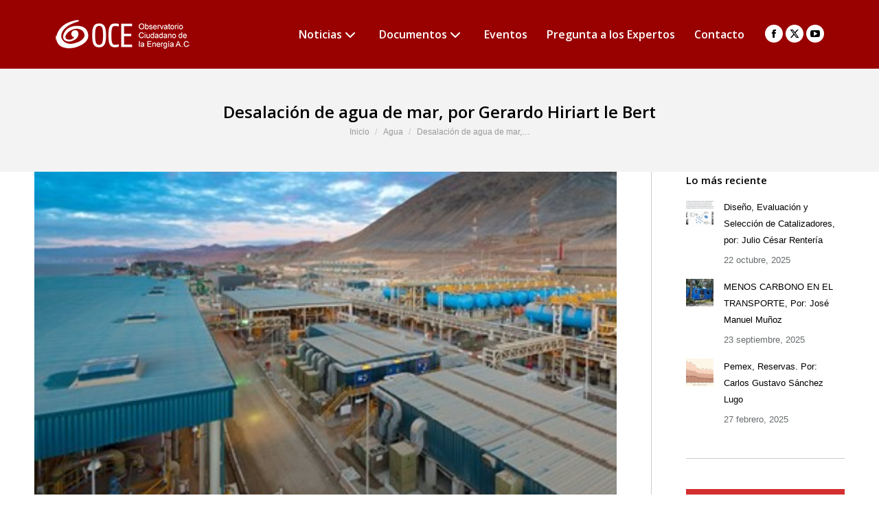

--- FILE ---
content_type: text/html; charset=UTF-8
request_url: https://energia.org.mx/desalacion-de-agua-de-mar-por-gerardo-hiriart-le-bert/
body_size: 18689
content:
<!DOCTYPE html>
<!--[if !(IE 6) | !(IE 7) | !(IE 8)  ]><!-->
<html lang="es" xmlns:fb="https://www.facebook.com/2008/fbml" xmlns:addthis="https://www.addthis.com/help/api-spec"  class="no-js">
<!--<![endif]-->
<head>
	<meta charset="UTF-8" />
				<meta name="viewport" content="width=device-width, initial-scale=1, maximum-scale=1, user-scalable=0"/>
			<meta name="theme-color" content="#c24541"/>	<link rel="profile" href="https://gmpg.org/xfn/11" />
	<meta name='robots' content='index, follow, max-image-preview:large, max-snippet:-1, max-video-preview:-1' />

	<!-- This site is optimized with the Yoast SEO plugin v26.8 - https://yoast.com/product/yoast-seo-wordpress/ -->
	<title>Desalación de agua de mar, por Gerardo Hiriart le Bert - Observatorio Ciudadano de la Energía A.C.</title>
	<link rel="canonical" href="https://energia.org.mx/desalacion-de-agua-de-mar-por-gerardo-hiriart-le-bert/" />
	<meta property="og:locale" content="es_ES" />
	<meta property="og:type" content="article" />
	<meta property="og:title" content="Desalación de agua de mar, por Gerardo Hiriart le Bert - Observatorio Ciudadano de la Energía A.C." />
	<meta property="og:description" content="Desalación de agua de mar por Gerardo Hiriart le Bert Nuestro amigo el Dr. Gerardo Hiriart Le Bert, gran conocedor de las tecnologías relacionadas con la energía, especialmente con la geotermia, pero también de otras áreas en las que urge adoptar innovaciones, como este tema de Desalación de agua de mar, nos presenta este trabajo&hellip;" />
	<meta property="og:url" content="https://energia.org.mx/desalacion-de-agua-de-mar-por-gerardo-hiriart-le-bert/" />
	<meta property="og:site_name" content="Observatorio Ciudadano de la Energía A.C." />
	<meta property="article:publisher" content="https://es-la.facebook.com/Observatorio-Ciudadano-de-la-Energ%c3%ada-AC-319289351549733/?utm_source=Observatorio%20Ciudadano%20de%20la%20Energ%c3%ada&amp;amp%3bamp%3butm_campaign=77fca9bdc2-RSS_EMAIL_CAMPAIGN&amp;amp%3bamp%3butm_medium=email&amp;amp%3bamp%3butm_term=0_e10c8e0ec2-77fca9bdc2-&amp;amp%3bamp%3bmc_cid=77fca9bdc2&amp;amp%3bamp%3bmc_eid=%5bUNIQID%5d" />
	<meta property="article:published_time" content="2022-11-17T20:11:20+00:00" />
	<meta property="og:image" content="http://energia.org.mx/wp-content/uploads/2022/11/Antofagasta.jpg" />
	<meta property="og:image:width" content="412" />
	<meta property="og:image:height" content="274" />
	<meta property="og:image:type" content="image/jpeg" />
	<meta name="author" content="jose" />
	<meta name="twitter:card" content="summary_large_image" />
	<meta name="twitter:creator" content="@OEnergia" />
	<meta name="twitter:site" content="@OEnergia" />
	<meta name="twitter:label1" content="Escrito por" />
	<meta name="twitter:data1" content="jose" />
	<meta name="twitter:label2" content="Tiempo de lectura" />
	<meta name="twitter:data2" content="1 minuto" />
	<script type="application/ld+json" class="yoast-schema-graph">{"@context":"https://schema.org","@graph":[{"@type":"Article","@id":"https://energia.org.mx/desalacion-de-agua-de-mar-por-gerardo-hiriart-le-bert/#article","isPartOf":{"@id":"https://energia.org.mx/desalacion-de-agua-de-mar-por-gerardo-hiriart-le-bert/"},"author":{"name":"jose","@id":"https://energia.org.mx/#/schema/person/12713064ee306acddc50eccad393ab6a"},"headline":"Desalación de agua de mar, por Gerardo Hiriart le Bert","datePublished":"2022-11-17T20:11:20+00:00","mainEntityOfPage":{"@id":"https://energia.org.mx/desalacion-de-agua-de-mar-por-gerardo-hiriart-le-bert/"},"wordCount":238,"commentCount":0,"image":{"@id":"https://energia.org.mx/desalacion-de-agua-de-mar-por-gerardo-hiriart-le-bert/#primaryimage"},"thumbnailUrl":"https://energia.org.mx/wp-content/uploads/2022/11/Antofagasta.jpg","keywords":["Desalación Agua de Mar","Medio Ambiente","Recursos Hidráulicos"],"articleSection":["Agua","Agua Potable","Ambiente","Cogeneración","Desalación","Electricidad","Energía Nuclear","La Energía en tu vida","Recursos Hidraulicos"],"inLanguage":"es","potentialAction":[{"@type":"CommentAction","name":"Comment","target":["https://energia.org.mx/desalacion-de-agua-de-mar-por-gerardo-hiriart-le-bert/#respond"]}]},{"@type":"WebPage","@id":"https://energia.org.mx/desalacion-de-agua-de-mar-por-gerardo-hiriart-le-bert/","url":"https://energia.org.mx/desalacion-de-agua-de-mar-por-gerardo-hiriart-le-bert/","name":"Desalación de agua de mar, por Gerardo Hiriart le Bert - Observatorio Ciudadano de la Energía A.C.","isPartOf":{"@id":"https://energia.org.mx/#website"},"primaryImageOfPage":{"@id":"https://energia.org.mx/desalacion-de-agua-de-mar-por-gerardo-hiriart-le-bert/#primaryimage"},"image":{"@id":"https://energia.org.mx/desalacion-de-agua-de-mar-por-gerardo-hiriart-le-bert/#primaryimage"},"thumbnailUrl":"https://energia.org.mx/wp-content/uploads/2022/11/Antofagasta.jpg","datePublished":"2022-11-17T20:11:20+00:00","author":{"@id":"https://energia.org.mx/#/schema/person/12713064ee306acddc50eccad393ab6a"},"breadcrumb":{"@id":"https://energia.org.mx/desalacion-de-agua-de-mar-por-gerardo-hiriart-le-bert/#breadcrumb"},"inLanguage":"es","potentialAction":[{"@type":"ReadAction","target":["https://energia.org.mx/desalacion-de-agua-de-mar-por-gerardo-hiriart-le-bert/"]}]},{"@type":"ImageObject","inLanguage":"es","@id":"https://energia.org.mx/desalacion-de-agua-de-mar-por-gerardo-hiriart-le-bert/#primaryimage","url":"https://energia.org.mx/wp-content/uploads/2022/11/Antofagasta.jpg","contentUrl":"https://energia.org.mx/wp-content/uploads/2022/11/Antofagasta.jpg","width":412,"height":274},{"@type":"BreadcrumbList","@id":"https://energia.org.mx/desalacion-de-agua-de-mar-por-gerardo-hiriart-le-bert/#breadcrumb","itemListElement":[{"@type":"ListItem","position":1,"name":"Portada","item":"https://energia.org.mx/"},{"@type":"ListItem","position":2,"name":"Desalación de agua de mar, por Gerardo Hiriart le Bert"}]},{"@type":"WebSite","@id":"https://energia.org.mx/#website","url":"https://energia.org.mx/","name":"Observatorio Ciudadano de la Energía A.C.","description":"Energia en Mexico","potentialAction":[{"@type":"SearchAction","target":{"@type":"EntryPoint","urlTemplate":"https://energia.org.mx/?s={search_term_string}"},"query-input":{"@type":"PropertyValueSpecification","valueRequired":true,"valueName":"search_term_string"}}],"inLanguage":"es"},{"@type":"Person","@id":"https://energia.org.mx/#/schema/person/12713064ee306acddc50eccad393ab6a","name":"jose","image":{"@type":"ImageObject","inLanguage":"es","@id":"https://energia.org.mx/#/schema/person/image/","url":"https://secure.gravatar.com/avatar/170ea9297b75cd22ed2d0effba5ca1e90f4deb34b2faf0247a80f1968d63f515?s=96&d=mm&r=g","contentUrl":"https://secure.gravatar.com/avatar/170ea9297b75cd22ed2d0effba5ca1e90f4deb34b2faf0247a80f1968d63f515?s=96&d=mm&r=g","caption":"jose"},"url":"https://energia.org.mx/author/jose/"}]}</script>
	<!-- / Yoast SEO plugin. -->


<link rel='dns-prefetch' href='//s7.addthis.com' />
<link rel='dns-prefetch' href='//fonts.googleapis.com' />
<link rel="alternate" type="application/rss+xml" title="Observatorio Ciudadano de la Energía A.C. &raquo; Feed" href="https://energia.org.mx/feed/" />
<link rel="alternate" type="application/rss+xml" title="Observatorio Ciudadano de la Energía A.C. &raquo; Feed de los comentarios" href="https://energia.org.mx/comments/feed/" />
<link rel="alternate" type="application/rss+xml" title="Observatorio Ciudadano de la Energía A.C. &raquo; Comentario Desalación de agua de mar, por Gerardo Hiriart le Bert del feed" href="https://energia.org.mx/desalacion-de-agua-de-mar-por-gerardo-hiriart-le-bert/feed/" />
<link rel="alternate" title="oEmbed (JSON)" type="application/json+oembed" href="https://energia.org.mx/wp-json/oembed/1.0/embed?url=https%3A%2F%2Fenergia.org.mx%2Fdesalacion-de-agua-de-mar-por-gerardo-hiriart-le-bert%2F" />
<link rel="alternate" title="oEmbed (XML)" type="text/xml+oembed" href="https://energia.org.mx/wp-json/oembed/1.0/embed?url=https%3A%2F%2Fenergia.org.mx%2Fdesalacion-de-agua-de-mar-por-gerardo-hiriart-le-bert%2F&#038;format=xml" />
<style id='wp-img-auto-sizes-contain-inline-css'>
img:is([sizes=auto i],[sizes^="auto," i]){contain-intrinsic-size:3000px 1500px}
/*# sourceURL=wp-img-auto-sizes-contain-inline-css */
</style>
<style id='wp-emoji-styles-inline-css'>

	img.wp-smiley, img.emoji {
		display: inline !important;
		border: none !important;
		box-shadow: none !important;
		height: 1em !important;
		width: 1em !important;
		margin: 0 0.07em !important;
		vertical-align: -0.1em !important;
		background: none !important;
		padding: 0 !important;
	}
/*# sourceURL=wp-emoji-styles-inline-css */
</style>
<style id='wp-block-library-inline-css'>
:root{--wp-block-synced-color:#7a00df;--wp-block-synced-color--rgb:122,0,223;--wp-bound-block-color:var(--wp-block-synced-color);--wp-editor-canvas-background:#ddd;--wp-admin-theme-color:#007cba;--wp-admin-theme-color--rgb:0,124,186;--wp-admin-theme-color-darker-10:#006ba1;--wp-admin-theme-color-darker-10--rgb:0,107,160.5;--wp-admin-theme-color-darker-20:#005a87;--wp-admin-theme-color-darker-20--rgb:0,90,135;--wp-admin-border-width-focus:2px}@media (min-resolution:192dpi){:root{--wp-admin-border-width-focus:1.5px}}.wp-element-button{cursor:pointer}:root .has-very-light-gray-background-color{background-color:#eee}:root .has-very-dark-gray-background-color{background-color:#313131}:root .has-very-light-gray-color{color:#eee}:root .has-very-dark-gray-color{color:#313131}:root .has-vivid-green-cyan-to-vivid-cyan-blue-gradient-background{background:linear-gradient(135deg,#00d084,#0693e3)}:root .has-purple-crush-gradient-background{background:linear-gradient(135deg,#34e2e4,#4721fb 50%,#ab1dfe)}:root .has-hazy-dawn-gradient-background{background:linear-gradient(135deg,#faaca8,#dad0ec)}:root .has-subdued-olive-gradient-background{background:linear-gradient(135deg,#fafae1,#67a671)}:root .has-atomic-cream-gradient-background{background:linear-gradient(135deg,#fdd79a,#004a59)}:root .has-nightshade-gradient-background{background:linear-gradient(135deg,#330968,#31cdcf)}:root .has-midnight-gradient-background{background:linear-gradient(135deg,#020381,#2874fc)}:root{--wp--preset--font-size--normal:16px;--wp--preset--font-size--huge:42px}.has-regular-font-size{font-size:1em}.has-larger-font-size{font-size:2.625em}.has-normal-font-size{font-size:var(--wp--preset--font-size--normal)}.has-huge-font-size{font-size:var(--wp--preset--font-size--huge)}.has-text-align-center{text-align:center}.has-text-align-left{text-align:left}.has-text-align-right{text-align:right}.has-fit-text{white-space:nowrap!important}#end-resizable-editor-section{display:none}.aligncenter{clear:both}.items-justified-left{justify-content:flex-start}.items-justified-center{justify-content:center}.items-justified-right{justify-content:flex-end}.items-justified-space-between{justify-content:space-between}.screen-reader-text{border:0;clip-path:inset(50%);height:1px;margin:-1px;overflow:hidden;padding:0;position:absolute;width:1px;word-wrap:normal!important}.screen-reader-text:focus{background-color:#ddd;clip-path:none;color:#444;display:block;font-size:1em;height:auto;left:5px;line-height:normal;padding:15px 23px 14px;text-decoration:none;top:5px;width:auto;z-index:100000}html :where(.has-border-color){border-style:solid}html :where([style*=border-top-color]){border-top-style:solid}html :where([style*=border-right-color]){border-right-style:solid}html :where([style*=border-bottom-color]){border-bottom-style:solid}html :where([style*=border-left-color]){border-left-style:solid}html :where([style*=border-width]){border-style:solid}html :where([style*=border-top-width]){border-top-style:solid}html :where([style*=border-right-width]){border-right-style:solid}html :where([style*=border-bottom-width]){border-bottom-style:solid}html :where([style*=border-left-width]){border-left-style:solid}html :where(img[class*=wp-image-]){height:auto;max-width:100%}:where(figure){margin:0 0 1em}html :where(.is-position-sticky){--wp-admin--admin-bar--position-offset:var(--wp-admin--admin-bar--height,0px)}@media screen and (max-width:600px){html :where(.is-position-sticky){--wp-admin--admin-bar--position-offset:0px}}

/*# sourceURL=wp-block-library-inline-css */
</style><style id='global-styles-inline-css'>
:root{--wp--preset--aspect-ratio--square: 1;--wp--preset--aspect-ratio--4-3: 4/3;--wp--preset--aspect-ratio--3-4: 3/4;--wp--preset--aspect-ratio--3-2: 3/2;--wp--preset--aspect-ratio--2-3: 2/3;--wp--preset--aspect-ratio--16-9: 16/9;--wp--preset--aspect-ratio--9-16: 9/16;--wp--preset--color--black: #000000;--wp--preset--color--cyan-bluish-gray: #abb8c3;--wp--preset--color--white: #FFF;--wp--preset--color--pale-pink: #f78da7;--wp--preset--color--vivid-red: #cf2e2e;--wp--preset--color--luminous-vivid-orange: #ff6900;--wp--preset--color--luminous-vivid-amber: #fcb900;--wp--preset--color--light-green-cyan: #7bdcb5;--wp--preset--color--vivid-green-cyan: #00d084;--wp--preset--color--pale-cyan-blue: #8ed1fc;--wp--preset--color--vivid-cyan-blue: #0693e3;--wp--preset--color--vivid-purple: #9b51e0;--wp--preset--color--accent: #c24541;--wp--preset--color--dark-gray: #111;--wp--preset--color--light-gray: #767676;--wp--preset--gradient--vivid-cyan-blue-to-vivid-purple: linear-gradient(135deg,rgb(6,147,227) 0%,rgb(155,81,224) 100%);--wp--preset--gradient--light-green-cyan-to-vivid-green-cyan: linear-gradient(135deg,rgb(122,220,180) 0%,rgb(0,208,130) 100%);--wp--preset--gradient--luminous-vivid-amber-to-luminous-vivid-orange: linear-gradient(135deg,rgb(252,185,0) 0%,rgb(255,105,0) 100%);--wp--preset--gradient--luminous-vivid-orange-to-vivid-red: linear-gradient(135deg,rgb(255,105,0) 0%,rgb(207,46,46) 100%);--wp--preset--gradient--very-light-gray-to-cyan-bluish-gray: linear-gradient(135deg,rgb(238,238,238) 0%,rgb(169,184,195) 100%);--wp--preset--gradient--cool-to-warm-spectrum: linear-gradient(135deg,rgb(74,234,220) 0%,rgb(151,120,209) 20%,rgb(207,42,186) 40%,rgb(238,44,130) 60%,rgb(251,105,98) 80%,rgb(254,248,76) 100%);--wp--preset--gradient--blush-light-purple: linear-gradient(135deg,rgb(255,206,236) 0%,rgb(152,150,240) 100%);--wp--preset--gradient--blush-bordeaux: linear-gradient(135deg,rgb(254,205,165) 0%,rgb(254,45,45) 50%,rgb(107,0,62) 100%);--wp--preset--gradient--luminous-dusk: linear-gradient(135deg,rgb(255,203,112) 0%,rgb(199,81,192) 50%,rgb(65,88,208) 100%);--wp--preset--gradient--pale-ocean: linear-gradient(135deg,rgb(255,245,203) 0%,rgb(182,227,212) 50%,rgb(51,167,181) 100%);--wp--preset--gradient--electric-grass: linear-gradient(135deg,rgb(202,248,128) 0%,rgb(113,206,126) 100%);--wp--preset--gradient--midnight: linear-gradient(135deg,rgb(2,3,129) 0%,rgb(40,116,252) 100%);--wp--preset--font-size--small: 13px;--wp--preset--font-size--medium: 20px;--wp--preset--font-size--large: 36px;--wp--preset--font-size--x-large: 42px;--wp--preset--spacing--20: 0.44rem;--wp--preset--spacing--30: 0.67rem;--wp--preset--spacing--40: 1rem;--wp--preset--spacing--50: 1.5rem;--wp--preset--spacing--60: 2.25rem;--wp--preset--spacing--70: 3.38rem;--wp--preset--spacing--80: 5.06rem;--wp--preset--shadow--natural: 6px 6px 9px rgba(0, 0, 0, 0.2);--wp--preset--shadow--deep: 12px 12px 50px rgba(0, 0, 0, 0.4);--wp--preset--shadow--sharp: 6px 6px 0px rgba(0, 0, 0, 0.2);--wp--preset--shadow--outlined: 6px 6px 0px -3px rgb(255, 255, 255), 6px 6px rgb(0, 0, 0);--wp--preset--shadow--crisp: 6px 6px 0px rgb(0, 0, 0);}:where(.is-layout-flex){gap: 0.5em;}:where(.is-layout-grid){gap: 0.5em;}body .is-layout-flex{display: flex;}.is-layout-flex{flex-wrap: wrap;align-items: center;}.is-layout-flex > :is(*, div){margin: 0;}body .is-layout-grid{display: grid;}.is-layout-grid > :is(*, div){margin: 0;}:where(.wp-block-columns.is-layout-flex){gap: 2em;}:where(.wp-block-columns.is-layout-grid){gap: 2em;}:where(.wp-block-post-template.is-layout-flex){gap: 1.25em;}:where(.wp-block-post-template.is-layout-grid){gap: 1.25em;}.has-black-color{color: var(--wp--preset--color--black) !important;}.has-cyan-bluish-gray-color{color: var(--wp--preset--color--cyan-bluish-gray) !important;}.has-white-color{color: var(--wp--preset--color--white) !important;}.has-pale-pink-color{color: var(--wp--preset--color--pale-pink) !important;}.has-vivid-red-color{color: var(--wp--preset--color--vivid-red) !important;}.has-luminous-vivid-orange-color{color: var(--wp--preset--color--luminous-vivid-orange) !important;}.has-luminous-vivid-amber-color{color: var(--wp--preset--color--luminous-vivid-amber) !important;}.has-light-green-cyan-color{color: var(--wp--preset--color--light-green-cyan) !important;}.has-vivid-green-cyan-color{color: var(--wp--preset--color--vivid-green-cyan) !important;}.has-pale-cyan-blue-color{color: var(--wp--preset--color--pale-cyan-blue) !important;}.has-vivid-cyan-blue-color{color: var(--wp--preset--color--vivid-cyan-blue) !important;}.has-vivid-purple-color{color: var(--wp--preset--color--vivid-purple) !important;}.has-black-background-color{background-color: var(--wp--preset--color--black) !important;}.has-cyan-bluish-gray-background-color{background-color: var(--wp--preset--color--cyan-bluish-gray) !important;}.has-white-background-color{background-color: var(--wp--preset--color--white) !important;}.has-pale-pink-background-color{background-color: var(--wp--preset--color--pale-pink) !important;}.has-vivid-red-background-color{background-color: var(--wp--preset--color--vivid-red) !important;}.has-luminous-vivid-orange-background-color{background-color: var(--wp--preset--color--luminous-vivid-orange) !important;}.has-luminous-vivid-amber-background-color{background-color: var(--wp--preset--color--luminous-vivid-amber) !important;}.has-light-green-cyan-background-color{background-color: var(--wp--preset--color--light-green-cyan) !important;}.has-vivid-green-cyan-background-color{background-color: var(--wp--preset--color--vivid-green-cyan) !important;}.has-pale-cyan-blue-background-color{background-color: var(--wp--preset--color--pale-cyan-blue) !important;}.has-vivid-cyan-blue-background-color{background-color: var(--wp--preset--color--vivid-cyan-blue) !important;}.has-vivid-purple-background-color{background-color: var(--wp--preset--color--vivid-purple) !important;}.has-black-border-color{border-color: var(--wp--preset--color--black) !important;}.has-cyan-bluish-gray-border-color{border-color: var(--wp--preset--color--cyan-bluish-gray) !important;}.has-white-border-color{border-color: var(--wp--preset--color--white) !important;}.has-pale-pink-border-color{border-color: var(--wp--preset--color--pale-pink) !important;}.has-vivid-red-border-color{border-color: var(--wp--preset--color--vivid-red) !important;}.has-luminous-vivid-orange-border-color{border-color: var(--wp--preset--color--luminous-vivid-orange) !important;}.has-luminous-vivid-amber-border-color{border-color: var(--wp--preset--color--luminous-vivid-amber) !important;}.has-light-green-cyan-border-color{border-color: var(--wp--preset--color--light-green-cyan) !important;}.has-vivid-green-cyan-border-color{border-color: var(--wp--preset--color--vivid-green-cyan) !important;}.has-pale-cyan-blue-border-color{border-color: var(--wp--preset--color--pale-cyan-blue) !important;}.has-vivid-cyan-blue-border-color{border-color: var(--wp--preset--color--vivid-cyan-blue) !important;}.has-vivid-purple-border-color{border-color: var(--wp--preset--color--vivid-purple) !important;}.has-vivid-cyan-blue-to-vivid-purple-gradient-background{background: var(--wp--preset--gradient--vivid-cyan-blue-to-vivid-purple) !important;}.has-light-green-cyan-to-vivid-green-cyan-gradient-background{background: var(--wp--preset--gradient--light-green-cyan-to-vivid-green-cyan) !important;}.has-luminous-vivid-amber-to-luminous-vivid-orange-gradient-background{background: var(--wp--preset--gradient--luminous-vivid-amber-to-luminous-vivid-orange) !important;}.has-luminous-vivid-orange-to-vivid-red-gradient-background{background: var(--wp--preset--gradient--luminous-vivid-orange-to-vivid-red) !important;}.has-very-light-gray-to-cyan-bluish-gray-gradient-background{background: var(--wp--preset--gradient--very-light-gray-to-cyan-bluish-gray) !important;}.has-cool-to-warm-spectrum-gradient-background{background: var(--wp--preset--gradient--cool-to-warm-spectrum) !important;}.has-blush-light-purple-gradient-background{background: var(--wp--preset--gradient--blush-light-purple) !important;}.has-blush-bordeaux-gradient-background{background: var(--wp--preset--gradient--blush-bordeaux) !important;}.has-luminous-dusk-gradient-background{background: var(--wp--preset--gradient--luminous-dusk) !important;}.has-pale-ocean-gradient-background{background: var(--wp--preset--gradient--pale-ocean) !important;}.has-electric-grass-gradient-background{background: var(--wp--preset--gradient--electric-grass) !important;}.has-midnight-gradient-background{background: var(--wp--preset--gradient--midnight) !important;}.has-small-font-size{font-size: var(--wp--preset--font-size--small) !important;}.has-medium-font-size{font-size: var(--wp--preset--font-size--medium) !important;}.has-large-font-size{font-size: var(--wp--preset--font-size--large) !important;}.has-x-large-font-size{font-size: var(--wp--preset--font-size--x-large) !important;}
/*# sourceURL=global-styles-inline-css */
</style>

<style id='classic-theme-styles-inline-css'>
/*! This file is auto-generated */
.wp-block-button__link{color:#fff;background-color:#32373c;border-radius:9999px;box-shadow:none;text-decoration:none;padding:calc(.667em + 2px) calc(1.333em + 2px);font-size:1.125em}.wp-block-file__button{background:#32373c;color:#fff;text-decoration:none}
/*# sourceURL=/wp-includes/css/classic-themes.min.css */
</style>
<link rel='stylesheet' id='the7-font-css' href='https://energia.org.mx/wp-content/themes/dt-the7/fonts/icomoon-the7-font/icomoon-the7-font.min.css?ver=14.0.1.1' media='all' />
<link rel='stylesheet' id='the7-awesome-fonts-css' href='https://energia.org.mx/wp-content/themes/dt-the7/fonts/FontAwesome/css/all.min.css?ver=14.0.1.1' media='all' />
<link rel='stylesheet' id='the7-awesome-fonts-back-css' href='https://energia.org.mx/wp-content/themes/dt-the7/fonts/FontAwesome/back-compat.min.css?ver=14.0.1.1' media='all' />
<link rel='stylesheet' id='the7-fontello-css' href='https://energia.org.mx/wp-content/themes/dt-the7/fonts/fontello/css/fontello.min.css?ver=14.0.1.1' media='all' />
<link rel='stylesheet' id='dt-web-fonts-css' href='https://fonts.googleapis.com/css?family=Roboto:400,600,700%7COpen+Sans:400,600,700' media='all' />
<link rel='stylesheet' id='dt-main-css' href='https://energia.org.mx/wp-content/themes/dt-the7/css/main.min.css?ver=14.0.1.1' media='all' />
<link rel='stylesheet' id='the7-custom-scrollbar-css' href='https://energia.org.mx/wp-content/themes/dt-the7/lib/custom-scrollbar/custom-scrollbar.min.css?ver=14.0.1.1' media='all' />
<link rel='stylesheet' id='the7-wpbakery-css' href='https://energia.org.mx/wp-content/themes/dt-the7/css/wpbakery.min.css?ver=14.0.1.1' media='all' />
<link rel='stylesheet' id='the7-core-css' href='https://energia.org.mx/wp-content/plugins/dt-the7-core/assets/css/post-type.min.css?ver=2.7.12' media='all' />
<link rel='stylesheet' id='addthis_all_pages-css' href='https://energia.org.mx/wp-content/plugins/addthis/frontend/build/addthis_wordpress_public.min.css?ver=6.9' media='all' />
<link rel='stylesheet' id='the7-css-vars-css' href='https://energia.org.mx/wp-content/uploads/the7-css/css-vars.css?ver=1c0aa6636602' media='all' />
<link rel='stylesheet' id='dt-custom-css' href='https://energia.org.mx/wp-content/uploads/the7-css/custom.css?ver=1c0aa6636602' media='all' />
<link rel='stylesheet' id='dt-media-css' href='https://energia.org.mx/wp-content/uploads/the7-css/media.css?ver=1c0aa6636602' media='all' />
<link rel='stylesheet' id='the7-mega-menu-css' href='https://energia.org.mx/wp-content/uploads/the7-css/mega-menu.css?ver=1c0aa6636602' media='all' />
<link rel='stylesheet' id='the7-elements-css' href='https://energia.org.mx/wp-content/uploads/the7-css/post-type-dynamic.css?ver=1c0aa6636602' media='all' />
<link rel='stylesheet' id='style-css' href='https://energia.org.mx/wp-content/themes/dt-the7/style.css?ver=14.0.1.1' media='all' />
<script src="https://energia.org.mx/wp-includes/js/jquery/jquery.min.js?ver=3.7.1" id="jquery-core-js"></script>
<script src="https://energia.org.mx/wp-includes/js/jquery/jquery-migrate.min.js?ver=3.4.1" id="jquery-migrate-js"></script>
<script src="//energia.org.mx/wp-content/plugins/revslider/sr6/assets/js/rbtools.min.js?ver=6.7.38" async id="tp-tools-js"></script>
<script src="//energia.org.mx/wp-content/plugins/revslider/sr6/assets/js/rs6.min.js?ver=6.7.38" async id="revmin-js"></script>
<script src="https://energia.org.mx/wp-admin/admin-ajax.php?action=addthis_global_options_settings&amp;ver=6.9" id="addthis_global_options-js"></script>
<script src="https://s7.addthis.com/js/300/addthis_widget.js?ver=6.9#pubid=wp-8ae434eb140ce9bffafbab6f8f643662" id="addthis_widget-js"></script>
<script id="dt-above-fold-js-extra">
var dtLocal = {"themeUrl":"https://energia.org.mx/wp-content/themes/dt-the7","passText":"Para ver esta publicaci\u00f3n protegida, introduce la contrase\u00f1a debajo:","moreButtonText":{"loading":"Cargando...","loadMore":"Cargar m\u00e1s"},"postID":"6768","ajaxurl":"https://energia.org.mx/wp-admin/admin-ajax.php","REST":{"baseUrl":"https://energia.org.mx/wp-json/the7/v1","endpoints":{"sendMail":"/send-mail"}},"contactMessages":{"required":"One or more fields have an error. Please check and try again.","terms":"Please accept the privacy policy.","fillTheCaptchaError":"Please, fill the captcha."},"captchaSiteKey":"","ajaxNonce":"9ecee43380","pageData":"","themeSettings":{"smoothScroll":"off","lazyLoading":false,"desktopHeader":{"height":100},"ToggleCaptionEnabled":"disabled","ToggleCaption":"Navigation","floatingHeader":{"showAfter":150,"showMenu":false,"height":60,"logo":{"showLogo":true,"html":"\u003Cimg class=\" preload-me\" src=\"https://energia.org.mx/wp-content/uploads/2016/02/logo-oce-todo-bco.png\" srcset=\"https://energia.org.mx/wp-content/uploads/2016/02/logo-oce-todo-bco.png 196w\" width=\"196\" height=\"50\"   sizes=\"196px\" alt=\"Observatorio Ciudadano de la Energ\u00eda A.C.\" /\u003E","url":"https://energia.org.mx/"}},"topLine":{"floatingTopLine":{"logo":{"showLogo":false,"html":""}}},"mobileHeader":{"firstSwitchPoint":1100,"secondSwitchPoint":640,"firstSwitchPointHeight":60,"secondSwitchPointHeight":60,"mobileToggleCaptionEnabled":"disabled","mobileToggleCaption":"Men\u00fa"},"stickyMobileHeaderFirstSwitch":{"logo":{"html":"\u003Cimg class=\" preload-me\" src=\"https://energia.org.mx/wp-content/uploads/2015/12/logo-oce2.png\" srcset=\"https://energia.org.mx/wp-content/uploads/2015/12/logo-oce2.png 135w\" width=\"135\" height=\"40\"   sizes=\"135px\" alt=\"Observatorio Ciudadano de la Energ\u00eda A.C.\" /\u003E"}},"stickyMobileHeaderSecondSwitch":{"logo":{"html":"\u003Cimg class=\" preload-me\" src=\"https://energia.org.mx/wp-content/uploads/2015/12/logo-oce2.png\" srcset=\"https://energia.org.mx/wp-content/uploads/2015/12/logo-oce2.png 135w\" width=\"135\" height=\"40\"   sizes=\"135px\" alt=\"Observatorio Ciudadano de la Energ\u00eda A.C.\" /\u003E"}},"sidebar":{"switchPoint":970},"boxedWidth":"1280px"},"VCMobileScreenWidth":"768"};
var dtShare = {"shareButtonText":{"facebook":"Compartir en Facebook","twitter":"Share on X","pinterest":"Tweet","linkedin":"Compartir en Linkedin","whatsapp":"Compartir en Whatsapp"},"overlayOpacity":"85"};
//# sourceURL=dt-above-fold-js-extra
</script>
<script src="https://energia.org.mx/wp-content/themes/dt-the7/js/above-the-fold.min.js?ver=14.0.1.1" id="dt-above-fold-js"></script>
<script></script><link rel="https://api.w.org/" href="https://energia.org.mx/wp-json/" /><link rel="alternate" title="JSON" type="application/json" href="https://energia.org.mx/wp-json/wp/v2/posts/6768" /><link rel="EditURI" type="application/rsd+xml" title="RSD" href="https://energia.org.mx/xmlrpc.php?rsd" />
<meta name="generator" content="WordPress 6.9" />
<link rel='shortlink' href='https://energia.org.mx/?p=6768' />
<!-- Google Tag Manager -->
<script>(function(w,d,s,l,i){w[l]=w[l]||[];w[l].push({'gtm.start':
new Date().getTime(),event:'gtm.js'});var f=d.getElementsByTagName(s)[0],
j=d.createElement(s),dl=l!='dataLayer'?'&l='+l:'';j.async=true;j.src=
'https://www.googletagmanager.com/gtm.js?id='+i+dl;f.parentNode.insertBefore(j,f);
})(window,document,'script','dataLayer','GTM-KDM4TFN');</script>
<!-- End Google Tag Manager --><link rel="pingback" href="https://energia.org.mx/xmlrpc.php">
<style>.recentcomments a{display:inline !important;padding:0 !important;margin:0 !important;}</style><meta name="generator" content="Powered by WPBakery Page Builder - drag and drop page builder for WordPress."/>
<meta name="generator" content="Powered by Slider Revolution 6.7.38 - responsive, Mobile-Friendly Slider Plugin for WordPress with comfortable drag and drop interface." />
<link rel="icon" href="https://energia.org.mx/wp-content/uploads/2011/05/favicon.png" type="image/png" sizes="16x16"/><link rel="icon" href="https://energia.org.mx/wp-content/uploads/2011/05/favicon.png" type="image/png" sizes="32x32"/><script>function setREVStartSize(e){
			//window.requestAnimationFrame(function() {
				window.RSIW = window.RSIW===undefined ? window.innerWidth : window.RSIW;
				window.RSIH = window.RSIH===undefined ? window.innerHeight : window.RSIH;
				try {
					var pw = document.getElementById(e.c).parentNode.offsetWidth,
						newh;
					pw = pw===0 || isNaN(pw) || (e.l=="fullwidth" || e.layout=="fullwidth") ? window.RSIW : pw;
					e.tabw = e.tabw===undefined ? 0 : parseInt(e.tabw);
					e.thumbw = e.thumbw===undefined ? 0 : parseInt(e.thumbw);
					e.tabh = e.tabh===undefined ? 0 : parseInt(e.tabh);
					e.thumbh = e.thumbh===undefined ? 0 : parseInt(e.thumbh);
					e.tabhide = e.tabhide===undefined ? 0 : parseInt(e.tabhide);
					e.thumbhide = e.thumbhide===undefined ? 0 : parseInt(e.thumbhide);
					e.mh = e.mh===undefined || e.mh=="" || e.mh==="auto" ? 0 : parseInt(e.mh,0);
					if(e.layout==="fullscreen" || e.l==="fullscreen")
						newh = Math.max(e.mh,window.RSIH);
					else{
						e.gw = Array.isArray(e.gw) ? e.gw : [e.gw];
						for (var i in e.rl) if (e.gw[i]===undefined || e.gw[i]===0) e.gw[i] = e.gw[i-1];
						e.gh = e.el===undefined || e.el==="" || (Array.isArray(e.el) && e.el.length==0)? e.gh : e.el;
						e.gh = Array.isArray(e.gh) ? e.gh : [e.gh];
						for (var i in e.rl) if (e.gh[i]===undefined || e.gh[i]===0) e.gh[i] = e.gh[i-1];
											
						var nl = new Array(e.rl.length),
							ix = 0,
							sl;
						e.tabw = e.tabhide>=pw ? 0 : e.tabw;
						e.thumbw = e.thumbhide>=pw ? 0 : e.thumbw;
						e.tabh = e.tabhide>=pw ? 0 : e.tabh;
						e.thumbh = e.thumbhide>=pw ? 0 : e.thumbh;
						for (var i in e.rl) nl[i] = e.rl[i]<window.RSIW ? 0 : e.rl[i];
						sl = nl[0];
						for (var i in nl) if (sl>nl[i] && nl[i]>0) { sl = nl[i]; ix=i;}
						var m = pw>(e.gw[ix]+e.tabw+e.thumbw) ? 1 : (pw-(e.tabw+e.thumbw)) / (e.gw[ix]);
						newh =  (e.gh[ix] * m) + (e.tabh + e.thumbh);
					}
					var el = document.getElementById(e.c);
					if (el!==null && el) el.style.height = newh+"px";
					el = document.getElementById(e.c+"_wrapper");
					if (el!==null && el) {
						el.style.height = newh+"px";
						el.style.display = "block";
					}
				} catch(e){
					console.log("Failure at Presize of Slider:" + e)
				}
			//});
		  };</script>
<noscript><style> .wpb_animate_when_almost_visible { opacity: 1; }</style></noscript><script type="text/javascript">

  var _gaq = _gaq || [];
  _gaq.push(['_setAccount', 'UA-15214739-25']);
  _gaq.push(['_trackPageview']);

  (function() {
    var ga = document.createElement('script'); ga.type = 'text/javascript'; ga.async = true;
    ga.src = ('https:' == document.location.protocol ? 'https://ssl' : 'http://www') + '.google-analytics.com/ga.js';
    var s = document.getElementsByTagName('script')[0]; s.parentNode.insertBefore(ga, s);
  })();

</script><link rel='stylesheet' id='rs-plugin-settings-css' href='//energia.org.mx/wp-content/plugins/revslider/sr6/assets/css/rs6.css?ver=6.7.38' media='all' />
<style id='rs-plugin-settings-inline-css'>
.tp-caption a{color:#ff7302;text-shadow:none;-webkit-transition:all 0.2s ease-out;-moz-transition:all 0.2s ease-out;-o-transition:all 0.2s ease-out;-ms-transition:all 0.2s ease-out}.tp-caption a:hover{color:#ffa902}
/*# sourceURL=rs-plugin-settings-inline-css */
</style>
</head>
<body id="the7-body" class="wp-singular post-template-default single single-post postid-6768 single-format-standard wp-embed-responsive wp-theme-dt-the7 the7-core-ver-2.7.12 dt-responsive-on right-mobile-menu-close-icon ouside-menu-close-icon mobile-hamburger-close-bg-enable mobile-hamburger-close-bg-hover-enable  fade-medium-mobile-menu-close-icon fade-medium-menu-close-icon accent-gradient srcset-enabled btn-flat custom-btn-color custom-btn-hover-color sticky-mobile-header top-header first-switch-logo-left first-switch-menu-right second-switch-logo-left second-switch-menu-right layzr-loading-on popup-message-style the7-ver-14.0.1.1 dt-fa-compatibility wpb-js-composer js-comp-ver-8.7.2 vc_responsive">
<!-- Google Tag Manager (noscript) -->
<noscript><iframe src="https://www.googletagmanager.com/ns.html?id=GTM-KDM4TFN"
height="0" width="0" style="display:none;visibility:hidden"></iframe></noscript>
<!-- End Google Tag Manager (noscript) --><!-- The7 14.0.1.1 -->

<div id="page" >
	<a class="skip-link screen-reader-text" href="#content">Saltar al contenido</a>

<div class="masthead inline-header right widgets full-height full-width surround shadow-mobile-header-decoration small-mobile-menu-icon mobile-menu-icon-bg-on mobile-menu-icon-hover-bg-on show-sub-menu-on-hover show-device-logo show-mobile-logo" >

	<div class="top-bar top-bar-empty top-bar-line-hide">
	<div class="top-bar-bg" ></div>
	<div class="mini-widgets left-widgets"></div><div class="mini-widgets right-widgets"></div></div>

	<header class="header-bar" role="banner">

		<div class="branding">
	<div id="site-title" class="assistive-text">Observatorio Ciudadano de la Energía A.C.</div>
	<div id="site-description" class="assistive-text">Energia en Mexico</div>
	<a class="same-logo" href="https://energia.org.mx/"><img class=" preload-me" src="https://energia.org.mx/wp-content/uploads/2016/02/logo-oce-todo-bco.png" srcset="https://energia.org.mx/wp-content/uploads/2016/02/logo-oce-todo-bco.png 196w" width="196" height="50"   sizes="196px" alt="Observatorio Ciudadano de la Energía A.C." /><img class="mobile-logo preload-me" src="https://energia.org.mx/wp-content/uploads/2015/12/logo-oce2.png" srcset="https://energia.org.mx/wp-content/uploads/2015/12/logo-oce2.png 135w" width="135" height="40"   sizes="135px" alt="Observatorio Ciudadano de la Energía A.C." /></a></div>

		<ul id="primary-menu" class="main-nav underline-decoration upwards-line gradient-hover outside-item-remove-margin"><li class="menu-item menu-item-type-post_type menu-item-object-page menu-item-has-children menu-item-4427 first has-children depth-0"><a href='https://energia.org.mx/noticias/' class='not-clickable-item' data-level='1' aria-haspopup='true' aria-expanded='false'><span class="menu-item-text"><span class="menu-text">Noticias <i class="fa fa-chevron-down"></i></span></span></a><ul class="sub-nav gradient-hover" role="group"><li class="menu-item menu-item-type-post_type menu-item-object-page menu-item-has-children menu-item-4444 first has-children depth-1"><a href='https://energia.org.mx/noticias/energia-y-politica/' class='not-clickable-item' data-level='2' aria-haspopup='true' aria-expanded='false'><span class="menu-item-text"><span class="menu-text">Energía y Política</span></span></a><ul class="sub-nav gradient-hover" role="group"><li class="menu-item menu-item-type-post_type menu-item-object-page menu-item-4627 first depth-2"><a href='https://energia.org.mx/noticias/energia-y-politica/panorama-internacional/' data-level='3'><span class="menu-item-text"><span class="menu-text">Panorama internacional</span></span></a></li> <li class="menu-item menu-item-type-post_type menu-item-object-page menu-item-4628 depth-2"><a href='https://energia.org.mx/noticias/energia-y-politica/politica-petrolera/' data-level='3'><span class="menu-item-text"><span class="menu-text">Política Petrolera</span></span></a></li> <li class="menu-item menu-item-type-post_type menu-item-object-page menu-item-4630 depth-2"><a href='https://energia.org.mx/noticias/energia-y-politica/reforma-electrica-en-mexico/' data-level='3'><span class="menu-item-text"><span class="menu-text">Reforma Eléctrica en México</span></span></a></li> <li class="menu-item menu-item-type-post_type menu-item-object-page menu-item-4631 depth-2"><a href='https://energia.org.mx/noticias/energia-y-politica/reforma-petrolera/' data-level='3'><span class="menu-item-text"><span class="menu-text">Reforma Petrolera</span></span></a></li> </ul></li> <li class="menu-item menu-item-type-post_type menu-item-object-page menu-item-has-children menu-item-4443 has-children depth-1"><a href='https://energia.org.mx/noticias/hidrocarburos/' class='not-clickable-item' data-level='2' aria-haspopup='true' aria-expanded='false'><span class="menu-item-text"><span class="menu-text">Hidrocarburos</span></span></a><ul class="sub-nav gradient-hover" role="group"><li class="menu-item menu-item-type-post_type menu-item-object-page menu-item-4632 first depth-2"><a href='https://energia.org.mx/noticias/hidrocarburos/el-petroleo-mexicano/' data-level='3'><span class="menu-item-text"><span class="menu-text">El Petróleo Mexicano</span></span></a></li> <li class="menu-item menu-item-type-post_type menu-item-object-page menu-item-4633 depth-2"><a href='https://energia.org.mx/noticias/hidrocarburos/exploracion-y-produccion/' data-level='3'><span class="menu-item-text"><span class="menu-text">Exploración y Producción</span></span></a></li> <li class="menu-item menu-item-type-post_type menu-item-object-page menu-item-4634 depth-2"><a href='https://energia.org.mx/noticias/hidrocarburos/gas/' data-level='3'><span class="menu-item-text"><span class="menu-text">Gas</span></span></a></li> <li class="menu-item menu-item-type-post_type menu-item-object-page menu-item-4635 depth-2"><a href='https://energia.org.mx/noticias/hidrocarburos/refinacion/' data-level='3'><span class="menu-item-text"><span class="menu-text">Refinación</span></span></a></li> </ul></li> <li class="menu-item menu-item-type-post_type menu-item-object-page menu-item-has-children menu-item-4442 has-children depth-1"><a href='https://energia.org.mx/noticias/electricidad/' class='not-clickable-item' data-level='2' aria-haspopup='true' aria-expanded='false'><span class="menu-item-text"><span class="menu-text">Electricidad</span></span></a><ul class="sub-nav gradient-hover" role="group"><li class="menu-item menu-item-type-post_type menu-item-object-page menu-item-4636 first depth-2"><a href='https://energia.org.mx/noticias/electricidad/cogeneracion/' data-level='3'><span class="menu-item-text"><span class="menu-text">Cogeneración</span></span></a></li> <li class="menu-item menu-item-type-post_type menu-item-object-page menu-item-4639 depth-2"><a href='https://energia.org.mx/noticias/electricidad/energia-nuclear/' data-level='3'><span class="menu-item-text"><span class="menu-text">Energía Nuclear</span></span></a></li> <li class="menu-item menu-item-type-post_type menu-item-object-page menu-item-4642 depth-2"><a href='https://energia.org.mx/noticias/electricidad/generacion/' data-level='3'><span class="menu-item-text"><span class="menu-text">Generación</span></span></a></li> <li class="menu-item menu-item-type-post_type menu-item-object-page menu-item-4645 depth-2"><a href='https://energia.org.mx/noticias/electricidad/hidroelectricidad/' data-level='3'><span class="menu-item-text"><span class="menu-text">Hidroelectricidad</span></span></a></li> <li class="menu-item menu-item-type-post_type menu-item-object-page menu-item-4648 depth-2"><a href='https://energia.org.mx/noticias/electricidad/trabajadores-electricistas/' data-level='3'><span class="menu-item-text"><span class="menu-text">Trabajadores Electricistas</span></span></a></li> <li class="menu-item menu-item-type-post_type menu-item-object-page menu-item-4651 depth-2"><a href='https://energia.org.mx/noticias/electricidad/los-servicios-publicos-y-su-energia/' data-level='3'><span class="menu-item-text"><span class="menu-text">Los Servicios Públicos y su Energía</span></span></a></li> </ul></li> <li class="menu-item menu-item-type-post_type menu-item-object-page menu-item-has-children menu-item-4654 has-children depth-1"><a href='https://energia.org.mx/noticias/la-energia-en-tu-vida/' class='not-clickable-item' data-level='2' aria-haspopup='true' aria-expanded='false'><span class="menu-item-text"><span class="menu-text">La Energía en tu vida</span></span></a><ul class="sub-nav gradient-hover" role="group"><li class="menu-item menu-item-type-post_type menu-item-object-page menu-item-4657 first depth-2"><a href='https://energia.org.mx/noticias/la-energia-en-tu-vida/la-energia-en-el-transporte/' data-level='3'><span class="menu-item-text"><span class="menu-text">La Energía en el Transporte</span></span></a></li> <li class="menu-item menu-item-type-post_type menu-item-object-page menu-item-4660 depth-2"><a href='https://energia.org.mx/noticias/la-energia-en-tu-vida/la-energia-en-las-viviendas/' data-level='3'><span class="menu-item-text"><span class="menu-text">La Energía en las Viviendas</span></span></a></li> <li class="menu-item menu-item-type-post_type menu-item-object-page menu-item-4663 depth-2"><a href='https://energia.org.mx/noticias/la-energia-en-tu-vida/agricultura/' data-level='3'><span class="menu-item-text"><span class="menu-text">Agricultura</span></span></a></li> <li class="menu-item menu-item-type-post_type menu-item-object-page menu-item-4666 depth-2"><a href='https://energia.org.mx/noticias/la-energia-en-tu-vida/industria-y-comercio/' data-level='3'><span class="menu-item-text"><span class="menu-text">Industria y Comercio</span></span></a></li> <li class="menu-item menu-item-type-post_type menu-item-object-page menu-item-4669 depth-2"><a href='https://energia.org.mx/noticias/la-energia-en-tu-vida/la-atencion-a-consumidores/' data-level='3'><span class="menu-item-text"><span class="menu-text">La Atención a Consumidores</span></span></a></li> </ul></li> <li class="menu-item menu-item-type-post_type menu-item-object-page menu-item-4672 depth-1"><a href='https://energia.org.mx/noticias/energia-renovables/' data-level='2'><span class="menu-item-text"><span class="menu-text">Energía Renovables</span></span></a></li> <li class="menu-item menu-item-type-post_type menu-item-object-page menu-item-has-children menu-item-4675 has-children depth-1"><a href='https://energia.org.mx/noticias/multimedios/' class='not-clickable-item' data-level='2' aria-haspopup='true' aria-expanded='false'><span class="menu-item-text"><span class="menu-text">Multimedios</span></span></a><ul class="sub-nav gradient-hover" role="group"><li class="menu-item menu-item-type-post_type menu-item-object-page menu-item-4678 first depth-2"><a href='https://energia.org.mx/noticias/multimedios/videos/' data-level='3'><span class="menu-item-text"><span class="menu-text">Videos</span></span></a></li> <li class="menu-item menu-item-type-post_type menu-item-object-page menu-item-4681 depth-2"><a href='https://energia.org.mx/noticias/multimedios/cartones/' data-level='3'><span class="menu-item-text"><span class="menu-text">Cartones</span></span></a></li> <li class="menu-item menu-item-type-post_type menu-item-object-page menu-item-4684 depth-2"><a href='https://energia.org.mx/noticias/multimedios/fotogalerias/' data-level='3'><span class="menu-item-text"><span class="menu-text">Fotogalerias</span></span></a></li> </ul></li> <li class="menu-item menu-item-type-post_type menu-item-object-page menu-item-4689 depth-1"><a href='https://energia.org.mx/noticias/editorial/' data-level='2'><span class="menu-item-text"><span class="menu-text">Editorial</span></span></a></li> <li class="menu-item menu-item-type-post_type menu-item-object-page menu-item-4692 depth-1"><a href='https://energia.org.mx/noticias/novedades/' data-level='2'><span class="menu-item-text"><span class="menu-text">Novedades</span></span></a></li> <li class="menu-item menu-item-type-post_type menu-item-object-page menu-item-4693 depth-1"><a href='https://energia.org.mx/noticias/prontuario-de-la-energia/' data-level='2'><span class="menu-item-text"><span class="menu-text">Prontuario de la Energía</span></span></a></li> </ul></li> <li class="menu-item menu-item-type-post_type menu-item-object-page menu-item-has-children menu-item-4452 has-children depth-0"><a href='https://energia.org.mx/documentos/' class='not-clickable-item' data-level='1' aria-haspopup='true' aria-expanded='false'><span class="menu-item-text"><span class="menu-text">Documentos <i class="fa fa-chevron-down"></i></span></span></a><ul class="sub-nav gradient-hover" role="group"><li class="menu-item menu-item-type-post_type menu-item-object-page menu-item-4698 first depth-1"><a href='https://energia.org.mx/documentos/novedades-editoriales/' data-level='2'><span class="menu-item-text"><span class="menu-text">Novedades Editoriales</span></span></a></li> <li class="menu-item menu-item-type-post_type menu-item-object-page menu-item-4701 depth-1"><a href='https://energia.org.mx/documentos/documentos-oce/' data-level='2'><span class="menu-item-text"><span class="menu-text">Documentos OCE</span></span></a></li> <li class="menu-item menu-item-type-post_type menu-item-object-page menu-item-4704 depth-1"><a href='https://energia.org.mx/documentos/leyes-y-reglamentos/' data-level='2'><span class="menu-item-text"><span class="menu-text">Leyes y Reglamentos</span></span></a></li> </ul></li> <li class="menu-item menu-item-type-post_type menu-item-object-page menu-item-4453 depth-0"><a href='https://energia.org.mx/eventos/' data-level='1'><span class="menu-item-text"><span class="menu-text">Eventos</span></span></a></li> <li class="menu-item menu-item-type-post_type menu-item-object-page menu-item-4305 depth-0"><a href='https://energia.org.mx/pregunta-a-los-expertos/' data-level='1'><span class="menu-item-text"><span class="menu-text">Pregunta a los Expertos</span></span></a></li> <li class="menu-item menu-item-type-post_type menu-item-object-page menu-item-4307 last depth-0"><a href='https://energia.org.mx/contacto/' data-level='1'><span class="menu-item-text"><span class="menu-text">Contacto</span></span></a></li> </ul>
		<div class="mini-widgets"><div class="soc-ico show-on-desktop in-menu-first-switch in-menu-second-switch custom-bg disabled-border border-off hover-accent-bg hover-disabled-border  hover-border-off"><a title="Facebook page opens in new window" href="https://es-la.facebook.com/Observatorio-Ciudadano-de-la-Energ%C3%ADa-AC-319289351549733/" target="_blank" class="facebook"><span class="soc-font-icon"></span><span class="screen-reader-text">Facebook page opens in new window</span></a><a title="X page opens in new window" href="https://twitter.com/oenergia" target="_blank" class="twitter"><span class="soc-font-icon"></span><span class="screen-reader-text">X page opens in new window</span></a><a title="YouTube page opens in new window" href="https://www.youtube.com/channel/UC0BL9-_TKMqHOczYmQ7W6VA" target="_blank" class="you-tube"><span class="soc-font-icon"></span><span class="screen-reader-text">YouTube page opens in new window</span></a></div></div>
	</header>

</div>
<div role="navigation" aria-label="Main Menu" class="dt-mobile-header mobile-menu-show-divider">
	<div class="dt-close-mobile-menu-icon" aria-label="Close" role="button" tabindex="0"><div class="close-line-wrap"><span class="close-line"></span><span class="close-line"></span><span class="close-line"></span></div></div>	<ul id="mobile-menu" class="mobile-main-nav">
		<li class="menu-item menu-item-type-post_type menu-item-object-page menu-item-has-children menu-item-4427 first has-children depth-0"><a href='https://energia.org.mx/noticias/' class='not-clickable-item' data-level='1' aria-haspopup='true' aria-expanded='false'><span class="menu-item-text"><span class="menu-text">Noticias <i class="fa fa-chevron-down"></i></span></span></a><ul class="sub-nav gradient-hover" role="group"><li class="menu-item menu-item-type-post_type menu-item-object-page menu-item-has-children menu-item-4444 first has-children depth-1"><a href='https://energia.org.mx/noticias/energia-y-politica/' class='not-clickable-item' data-level='2' aria-haspopup='true' aria-expanded='false'><span class="menu-item-text"><span class="menu-text">Energía y Política</span></span></a><ul class="sub-nav gradient-hover" role="group"><li class="menu-item menu-item-type-post_type menu-item-object-page menu-item-4627 first depth-2"><a href='https://energia.org.mx/noticias/energia-y-politica/panorama-internacional/' data-level='3'><span class="menu-item-text"><span class="menu-text">Panorama internacional</span></span></a></li> <li class="menu-item menu-item-type-post_type menu-item-object-page menu-item-4628 depth-2"><a href='https://energia.org.mx/noticias/energia-y-politica/politica-petrolera/' data-level='3'><span class="menu-item-text"><span class="menu-text">Política Petrolera</span></span></a></li> <li class="menu-item menu-item-type-post_type menu-item-object-page menu-item-4630 depth-2"><a href='https://energia.org.mx/noticias/energia-y-politica/reforma-electrica-en-mexico/' data-level='3'><span class="menu-item-text"><span class="menu-text">Reforma Eléctrica en México</span></span></a></li> <li class="menu-item menu-item-type-post_type menu-item-object-page menu-item-4631 depth-2"><a href='https://energia.org.mx/noticias/energia-y-politica/reforma-petrolera/' data-level='3'><span class="menu-item-text"><span class="menu-text">Reforma Petrolera</span></span></a></li> </ul></li> <li class="menu-item menu-item-type-post_type menu-item-object-page menu-item-has-children menu-item-4443 has-children depth-1"><a href='https://energia.org.mx/noticias/hidrocarburos/' class='not-clickable-item' data-level='2' aria-haspopup='true' aria-expanded='false'><span class="menu-item-text"><span class="menu-text">Hidrocarburos</span></span></a><ul class="sub-nav gradient-hover" role="group"><li class="menu-item menu-item-type-post_type menu-item-object-page menu-item-4632 first depth-2"><a href='https://energia.org.mx/noticias/hidrocarburos/el-petroleo-mexicano/' data-level='3'><span class="menu-item-text"><span class="menu-text">El Petróleo Mexicano</span></span></a></li> <li class="menu-item menu-item-type-post_type menu-item-object-page menu-item-4633 depth-2"><a href='https://energia.org.mx/noticias/hidrocarburos/exploracion-y-produccion/' data-level='3'><span class="menu-item-text"><span class="menu-text">Exploración y Producción</span></span></a></li> <li class="menu-item menu-item-type-post_type menu-item-object-page menu-item-4634 depth-2"><a href='https://energia.org.mx/noticias/hidrocarburos/gas/' data-level='3'><span class="menu-item-text"><span class="menu-text">Gas</span></span></a></li> <li class="menu-item menu-item-type-post_type menu-item-object-page menu-item-4635 depth-2"><a href='https://energia.org.mx/noticias/hidrocarburos/refinacion/' data-level='3'><span class="menu-item-text"><span class="menu-text">Refinación</span></span></a></li> </ul></li> <li class="menu-item menu-item-type-post_type menu-item-object-page menu-item-has-children menu-item-4442 has-children depth-1"><a href='https://energia.org.mx/noticias/electricidad/' class='not-clickable-item' data-level='2' aria-haspopup='true' aria-expanded='false'><span class="menu-item-text"><span class="menu-text">Electricidad</span></span></a><ul class="sub-nav gradient-hover" role="group"><li class="menu-item menu-item-type-post_type menu-item-object-page menu-item-4636 first depth-2"><a href='https://energia.org.mx/noticias/electricidad/cogeneracion/' data-level='3'><span class="menu-item-text"><span class="menu-text">Cogeneración</span></span></a></li> <li class="menu-item menu-item-type-post_type menu-item-object-page menu-item-4639 depth-2"><a href='https://energia.org.mx/noticias/electricidad/energia-nuclear/' data-level='3'><span class="menu-item-text"><span class="menu-text">Energía Nuclear</span></span></a></li> <li class="menu-item menu-item-type-post_type menu-item-object-page menu-item-4642 depth-2"><a href='https://energia.org.mx/noticias/electricidad/generacion/' data-level='3'><span class="menu-item-text"><span class="menu-text">Generación</span></span></a></li> <li class="menu-item menu-item-type-post_type menu-item-object-page menu-item-4645 depth-2"><a href='https://energia.org.mx/noticias/electricidad/hidroelectricidad/' data-level='3'><span class="menu-item-text"><span class="menu-text">Hidroelectricidad</span></span></a></li> <li class="menu-item menu-item-type-post_type menu-item-object-page menu-item-4648 depth-2"><a href='https://energia.org.mx/noticias/electricidad/trabajadores-electricistas/' data-level='3'><span class="menu-item-text"><span class="menu-text">Trabajadores Electricistas</span></span></a></li> <li class="menu-item menu-item-type-post_type menu-item-object-page menu-item-4651 depth-2"><a href='https://energia.org.mx/noticias/electricidad/los-servicios-publicos-y-su-energia/' data-level='3'><span class="menu-item-text"><span class="menu-text">Los Servicios Públicos y su Energía</span></span></a></li> </ul></li> <li class="menu-item menu-item-type-post_type menu-item-object-page menu-item-has-children menu-item-4654 has-children depth-1"><a href='https://energia.org.mx/noticias/la-energia-en-tu-vida/' class='not-clickable-item' data-level='2' aria-haspopup='true' aria-expanded='false'><span class="menu-item-text"><span class="menu-text">La Energía en tu vida</span></span></a><ul class="sub-nav gradient-hover" role="group"><li class="menu-item menu-item-type-post_type menu-item-object-page menu-item-4657 first depth-2"><a href='https://energia.org.mx/noticias/la-energia-en-tu-vida/la-energia-en-el-transporte/' data-level='3'><span class="menu-item-text"><span class="menu-text">La Energía en el Transporte</span></span></a></li> <li class="menu-item menu-item-type-post_type menu-item-object-page menu-item-4660 depth-2"><a href='https://energia.org.mx/noticias/la-energia-en-tu-vida/la-energia-en-las-viviendas/' data-level='3'><span class="menu-item-text"><span class="menu-text">La Energía en las Viviendas</span></span></a></li> <li class="menu-item menu-item-type-post_type menu-item-object-page menu-item-4663 depth-2"><a href='https://energia.org.mx/noticias/la-energia-en-tu-vida/agricultura/' data-level='3'><span class="menu-item-text"><span class="menu-text">Agricultura</span></span></a></li> <li class="menu-item menu-item-type-post_type menu-item-object-page menu-item-4666 depth-2"><a href='https://energia.org.mx/noticias/la-energia-en-tu-vida/industria-y-comercio/' data-level='3'><span class="menu-item-text"><span class="menu-text">Industria y Comercio</span></span></a></li> <li class="menu-item menu-item-type-post_type menu-item-object-page menu-item-4669 depth-2"><a href='https://energia.org.mx/noticias/la-energia-en-tu-vida/la-atencion-a-consumidores/' data-level='3'><span class="menu-item-text"><span class="menu-text">La Atención a Consumidores</span></span></a></li> </ul></li> <li class="menu-item menu-item-type-post_type menu-item-object-page menu-item-4672 depth-1"><a href='https://energia.org.mx/noticias/energia-renovables/' data-level='2'><span class="menu-item-text"><span class="menu-text">Energía Renovables</span></span></a></li> <li class="menu-item menu-item-type-post_type menu-item-object-page menu-item-has-children menu-item-4675 has-children depth-1"><a href='https://energia.org.mx/noticias/multimedios/' class='not-clickable-item' data-level='2' aria-haspopup='true' aria-expanded='false'><span class="menu-item-text"><span class="menu-text">Multimedios</span></span></a><ul class="sub-nav gradient-hover" role="group"><li class="menu-item menu-item-type-post_type menu-item-object-page menu-item-4678 first depth-2"><a href='https://energia.org.mx/noticias/multimedios/videos/' data-level='3'><span class="menu-item-text"><span class="menu-text">Videos</span></span></a></li> <li class="menu-item menu-item-type-post_type menu-item-object-page menu-item-4681 depth-2"><a href='https://energia.org.mx/noticias/multimedios/cartones/' data-level='3'><span class="menu-item-text"><span class="menu-text">Cartones</span></span></a></li> <li class="menu-item menu-item-type-post_type menu-item-object-page menu-item-4684 depth-2"><a href='https://energia.org.mx/noticias/multimedios/fotogalerias/' data-level='3'><span class="menu-item-text"><span class="menu-text">Fotogalerias</span></span></a></li> </ul></li> <li class="menu-item menu-item-type-post_type menu-item-object-page menu-item-4689 depth-1"><a href='https://energia.org.mx/noticias/editorial/' data-level='2'><span class="menu-item-text"><span class="menu-text">Editorial</span></span></a></li> <li class="menu-item menu-item-type-post_type menu-item-object-page menu-item-4692 depth-1"><a href='https://energia.org.mx/noticias/novedades/' data-level='2'><span class="menu-item-text"><span class="menu-text">Novedades</span></span></a></li> <li class="menu-item menu-item-type-post_type menu-item-object-page menu-item-4693 depth-1"><a href='https://energia.org.mx/noticias/prontuario-de-la-energia/' data-level='2'><span class="menu-item-text"><span class="menu-text">Prontuario de la Energía</span></span></a></li> </ul></li> <li class="menu-item menu-item-type-post_type menu-item-object-page menu-item-has-children menu-item-4452 has-children depth-0"><a href='https://energia.org.mx/documentos/' class='not-clickable-item' data-level='1' aria-haspopup='true' aria-expanded='false'><span class="menu-item-text"><span class="menu-text">Documentos <i class="fa fa-chevron-down"></i></span></span></a><ul class="sub-nav gradient-hover" role="group"><li class="menu-item menu-item-type-post_type menu-item-object-page menu-item-4698 first depth-1"><a href='https://energia.org.mx/documentos/novedades-editoriales/' data-level='2'><span class="menu-item-text"><span class="menu-text">Novedades Editoriales</span></span></a></li> <li class="menu-item menu-item-type-post_type menu-item-object-page menu-item-4701 depth-1"><a href='https://energia.org.mx/documentos/documentos-oce/' data-level='2'><span class="menu-item-text"><span class="menu-text">Documentos OCE</span></span></a></li> <li class="menu-item menu-item-type-post_type menu-item-object-page menu-item-4704 depth-1"><a href='https://energia.org.mx/documentos/leyes-y-reglamentos/' data-level='2'><span class="menu-item-text"><span class="menu-text">Leyes y Reglamentos</span></span></a></li> </ul></li> <li class="menu-item menu-item-type-post_type menu-item-object-page menu-item-4453 depth-0"><a href='https://energia.org.mx/eventos/' data-level='1'><span class="menu-item-text"><span class="menu-text">Eventos</span></span></a></li> <li class="menu-item menu-item-type-post_type menu-item-object-page menu-item-4305 depth-0"><a href='https://energia.org.mx/pregunta-a-los-expertos/' data-level='1'><span class="menu-item-text"><span class="menu-text">Pregunta a los Expertos</span></span></a></li> <li class="menu-item menu-item-type-post_type menu-item-object-page menu-item-4307 last depth-0"><a href='https://energia.org.mx/contacto/' data-level='1'><span class="menu-item-text"><span class="menu-text">Contacto</span></span></a></li> 	</ul>
	<div class='mobile-mini-widgets-in-menu'></div>
</div>


		<div class="page-title title-center solid-bg">
			<div class="wf-wrap">

				<div class="page-title-head hgroup"><h1 class="entry-title">Desalación de agua de mar, por Gerardo Hiriart le Bert</h1></div><div class="page-title-breadcrumbs"><div class="assistive-text">Estás aquí:</div><ol class="breadcrumbs text-small" itemscope itemtype="https://schema.org/BreadcrumbList"><li itemprop="itemListElement" itemscope itemtype="https://schema.org/ListItem"><a itemprop="item" href="https://energia.org.mx/" title="Inicio"><span itemprop="name">Inicio</span></a><meta itemprop="position" content="1" /></li><li itemprop="itemListElement" itemscope itemtype="https://schema.org/ListItem"><a itemprop="item" href="https://energia.org.mx/category/agua/" title="Agua"><span itemprop="name">Agua</span></a><meta itemprop="position" content="2" /></li><li class="current" itemprop="itemListElement" itemscope itemtype="https://schema.org/ListItem"><span itemprop="name">Desalación de agua de mar,&hellip;</span><meta itemprop="position" content="3" /></li></ol></div>			</div>
		</div>

		

<div id="main" class="sidebar-right sidebar-divider-vertical">

	
	<div class="main-gradient"></div>
	<div class="wf-wrap">
	<div class="wf-container-main">

	

			<div id="content" class="content" role="main">

				
<article id="post-6768" class="single-postlike post-6768 post type-post status-publish format-standard has-post-thumbnail category-agua category-agua-potable category-ambiente category-cogeneracion category-desalacion category-electricidad category-energia-nuclear category-la-energia-en-tu-vida category-recursos-hidraulicos tag-desalacion-agua-de-mar tag-medio-ambiente tag-recursos-hidraulicos category-1151 category-1152 category-768 category-54 category-1154 category-23 category-66 category-618 category-1153 description-off">

	<div class="post-thumbnail"><img class="preload-me lazy-load aspect" src="data:image/svg+xml,%3Csvg%20xmlns%3D&#39;http%3A%2F%2Fwww.w3.org%2F2000%2Fsvg&#39;%20viewBox%3D&#39;0%200%20412%20274&#39;%2F%3E" data-src="https://energia.org.mx/wp-content/uploads/2022/11/Antofagasta.jpg" data-srcset="https://energia.org.mx/wp-content/uploads/2022/11/Antofagasta.jpg 412w" loading="eager" style="--ratio: 412 / 274" sizes="(max-width: 412px) 100vw, 412px" width="412" height="274"  title="Antofagasta" alt="" /></div><div class="entry-content"><div class="at-above-post addthis_tool" data-url="https://energia.org.mx/desalacion-de-agua-de-mar-por-gerardo-hiriart-le-bert/"></div><h2><strong>Desalación de agua de mar</strong></h2>
<h3><strong>por Gerardo Hiriart le Bert</strong></h3>
<p>Nuestro amigo el Dr. Gerardo Hiriart Le Bert, gran conocedor de las tecnologías relacionadas con la energía, especialmente con la geotermia, pero también de otras áreas en las que urge adoptar innovaciones, como este tema de <em><strong>Desalación de agua de mar, </strong></em>nos presenta este trabajo que es un verdadero reporte del <em>Estado del Arte</em> de la desalación.</p>
<p>En forma amena nos describe las tecnologías, empezando por la de <em>Osmosis Inversa</em>, dominante en los últimos años, también describe la principal tecnología hace más de medio siglo, la <em>Térmica de Vapor</em>, como la que se instaló en la termoeléctrica de la CFE en Rosarito, Baja California, cuando fue el mayor proyecto del mundo, además otra tecnología emergente, que fue rebasada por la ya citada <em>Osmosis Inversa, </em>llamada de <em>Compresión de Vapor.</em> También nos presenta cifras básicas y componentes principales de una planta de desalación de agua de mar. Además hay un recuento de las plantas más importantes en la actualidad en el mundo. Por último nos da cuenta de la participación del <em>Proyecto Impulsa</em> de la UNAM, que ha desarrollado estos temas en México.</p>
<p>No se lo pierda.</p>
<h3>Baje o lea el trabajo completo en: <span style="color: #0000ff;"><a style="color: #0000ff;" href="http://energia.org.mx/wp-content/uploads/2022/11/DesalacionAguaDeMar-OCE-Octubre2022.pptx">DesalacionAguaDeMar-OCE-Octubre2022</a></span></h3>
<!-- AddThis Advanced Settings above via filter on the_content --><!-- AddThis Advanced Settings below via filter on the_content --><!-- AddThis Advanced Settings generic via filter on the_content --><!-- AddThis Share Buttons above via filter on the_content --><!-- AddThis Share Buttons below via filter on the_content --><div class="at-below-post addthis_tool" data-url="https://energia.org.mx/desalacion-de-agua-de-mar-por-gerardo-hiriart-le-bert/"></div><!-- AddThis Share Buttons generic via filter on the_content --></div><div class="single-share-box">
	<div class="share-link-description"><span class="share-link-icon"><svg version="1.1" xmlns="http://www.w3.org/2000/svg" xmlns:xlink="http://www.w3.org/1999/xlink" x="0px" y="0px" viewBox="0 0 16 16" style="enable-background:new 0 0 16 16;" xml:space="preserve"><path d="M11,2.5C11,1.1,12.1,0,13.5,0S16,1.1,16,2.5C16,3.9,14.9,5,13.5,5c-0.7,0-1.4-0.3-1.9-0.9L4.9,7.2c0.2,0.5,0.2,1,0,1.5l6.7,3.1c0.9-1,2.5-1.2,3.5-0.3s1.2,2.5,0.3,3.5s-2.5,1.2-3.5,0.3c-0.8-0.7-1.1-1.7-0.8-2.6L4.4,9.6c-0.9,1-2.5,1.2-3.5,0.3s-1.2-2.5-0.3-3.5s2.5-1.2,3.5-0.3c0.1,0.1,0.2,0.2,0.3,0.3l6.7-3.1C11,3,11,2.8,11,2.5z"/></svg></span>Compartir este artículo:</div>
	<div class="share-buttons">
		<a class="facebook" href="https://www.facebook.com/sharer.php?u=https%3A%2F%2Fenergia.org.mx%2Fdesalacion-de-agua-de-mar-por-gerardo-hiriart-le-bert%2F&#038;t=Desalaci%C3%B3n+de+agua+de+mar%2C+por+Gerardo+Hiriart+le+Bert" title="Facebook" target="_blank" ><svg xmlns="http://www.w3.org/2000/svg" width="16" height="16" fill="currentColor" class="bi bi-facebook" viewBox="0 0 16 16"><path d="M16 8.049c0-4.446-3.582-8.05-8-8.05C3.58 0-.002 3.603-.002 8.05c0 4.017 2.926 7.347 6.75 7.951v-5.625h-2.03V8.05H6.75V6.275c0-2.017 1.195-3.131 3.022-3.131.876 0 1.791.157 1.791.157v1.98h-1.009c-.993 0-1.303.621-1.303 1.258v1.51h2.218l-.354 2.326H9.25V16c3.824-.604 6.75-3.934 6.75-7.951z"/></svg><span class="soc-font-icon"></span><span class="social-text">Share on Facebook</span><span class="screen-reader-text">Share on Facebook</span></a>
<a class="twitter" href="https://twitter.com/share?url=https%3A%2F%2Fenergia.org.mx%2Fdesalacion-de-agua-de-mar-por-gerardo-hiriart-le-bert%2F&#038;text=Desalaci%C3%B3n+de+agua+de+mar%2C+por+Gerardo+Hiriart+le+Bert" title="X" target="_blank" ><svg xmlns="http://www.w3.org/2000/svg" width="16" height="16" viewBox="0 0 512 512" fill="currentColor"><path d="M389.2 48h70.6L305.6 224.2 487 464H345L233.7 318.6 106.5 464H35.8L200.7 275.5 26.8 48H172.4L272.9 180.9 389.2 48zM364.4 421.8h39.1L151.1 88h-42L364.4 421.8z"/></svg><span class="soc-font-icon"></span><span class="social-text">Share on X</span><span class="screen-reader-text">Share on X</span></a>
	</div>
</div>
<div class="single-related-posts"><h3>Related posts</h3><section class="items-grid"><div class=" related-item"><article class="post-format-standard"><div class="mini-post-img"><a class="alignleft post-rollover layzr-bg" href="https://energia.org.mx/menos-carbono-en-el-transporte-por-jose-manuel-munoz/" aria-label="Post image"><img class="preload-me lazy-load aspect" src="data:image/svg+xml,%3Csvg%20xmlns%3D&#39;http%3A%2F%2Fwww.w3.org%2F2000%2Fsvg&#39;%20viewBox%3D&#39;0%200%20110%2080&#39;%2F%3E" data-src="https://energia.org.mx/wp-content/uploads/2025/09/TrenLigero-110x80.jpg" data-srcset="https://energia.org.mx/wp-content/uploads/2025/09/TrenLigero-110x80.jpg 110w, https://energia.org.mx/wp-content/uploads/2025/09/TrenLigero-220x160.jpg 220w" loading="eager" style="--ratio: 110 / 80" sizes="(max-width: 110px) 100vw, 110px" width="110" height="80"  alt="" /></a></div><div class="post-content"><a href="https://energia.org.mx/menos-carbono-en-el-transporte-por-jose-manuel-munoz/">MENOS CARBONO EN EL TRANSPORTE, Por: José Manuel Muñoz</a><br /><time class="text-secondary" datetime="2025-09-23T03:22:14+00:00">23 septiembre, 2025</time></div></article></div><div class=" related-item"><article class="post-format-standard"><div class="mini-post-img"><a class="alignleft post-rollover layzr-bg" href="https://energia.org.mx/comparativo-grafico-de-precios-al-publico-de-energeticos-2018-2024-por-francisco-aldana/" aria-label="Post image"><img class="preload-me lazy-load aspect" src="data:image/svg+xml,%3Csvg%20xmlns%3D&#39;http%3A%2F%2Fwww.w3.org%2F2000%2Fsvg&#39;%20viewBox%3D&#39;0%200%20110%2080&#39;%2F%3E" data-src="https://energia.org.mx/wp-content/uploads/2025/02/GasGas-110x80.png" data-srcset="https://energia.org.mx/wp-content/uploads/2025/02/GasGas-110x80.png 110w, https://energia.org.mx/wp-content/uploads/2025/02/GasGas-220x160.png 220w" loading="eager" style="--ratio: 110 / 80" sizes="(max-width: 110px) 100vw, 110px" width="110" height="80"  alt="" /></a></div><div class="post-content"><a href="https://energia.org.mx/comparativo-grafico-de-precios-al-publico-de-energeticos-2018-2024-por-francisco-aldana/">Comparativo Gráfico de Precios al Público de Energéticos. 2018 &#8211; 2024. Por Francisco Aldana.</a><br /><time class="text-secondary" datetime="2025-02-12T19:02:54+00:00">12 febrero, 2025</time></div></article></div><div class=" related-item"><article class="post-format-standard"><div class="mini-post-img"><a class="alignleft post-rollover layzr-bg" href="https://energia.org.mx/eficiencia-energetica-posibilidades-en-pemex-por-jorge-manon-castro/" aria-label="Post image"><img class="preload-me lazy-load aspect" src="data:image/svg+xml,%3Csvg%20xmlns%3D&#39;http%3A%2F%2Fwww.w3.org%2F2000%2Fsvg&#39;%20viewBox%3D&#39;0%200%20110%2080&#39;%2F%3E" data-src="https://energia.org.mx/wp-content/uploads/2024/02/Miguel-Aleman-Reservoir-Oaxaca-Mexico-prog-110x80.jpg" data-srcset="https://energia.org.mx/wp-content/uploads/2024/02/Miguel-Aleman-Reservoir-Oaxaca-Mexico-prog-110x80.jpg 110w, https://energia.org.mx/wp-content/uploads/2024/02/Miguel-Aleman-Reservoir-Oaxaca-Mexico-prog-220x160.jpg 220w" loading="eager" style="--ratio: 110 / 80" sizes="(max-width: 110px) 100vw, 110px" width="110" height="80"  alt="" /></a></div><div class="post-content"><a href="https://energia.org.mx/eficiencia-energetica-posibilidades-en-pemex-por-jorge-manon-castro/">Eficiencia energética, posibilidades en Pemex. Por Jorge Mañón Castro</a><br /><time class="text-secondary" datetime="2024-09-13T20:09:51+00:00">13 septiembre, 2024</time></div></article></div><div class=" related-item"><article class="post-format-standard"><div class="mini-post-img"><a class="alignleft post-rollover layzr-bg" href="https://energia.org.mx/avance-de-la-temporada-de-lluvias-y-perspectivas-reflexiones-del-cambio-climatico-y-el-papel-del-sector-energetico-mexicano-por-horacio-rubio/" aria-label="Post image"><img class="preload-me lazy-load aspect" src="data:image/svg+xml,%3Csvg%20xmlns%3D&#39;http%3A%2F%2Fwww.w3.org%2F2000%2Fsvg&#39;%20viewBox%3D&#39;0%200%20110%2080&#39;%2F%3E" data-src="https://energia.org.mx/wp-content/uploads/2024/08/Ciclones2024-110x80.png" data-srcset="https://energia.org.mx/wp-content/uploads/2024/08/Ciclones2024-110x80.png 110w, https://energia.org.mx/wp-content/uploads/2024/08/Ciclones2024-220x160.png 220w" loading="eager" style="--ratio: 110 / 80" sizes="(max-width: 110px) 100vw, 110px" width="110" height="80"  alt="" /></a></div><div class="post-content"><a href="https://energia.org.mx/avance-de-la-temporada-de-lluvias-y-perspectivas-reflexiones-del-cambio-climatico-y-el-papel-del-sector-energetico-mexicano-por-horacio-rubio/">Avance de la temporada de lluvias y perspectivas, reflexiones del cambio climático y el papel del sector energético mexicano. Por Horacio Rubio</a><br /><time class="text-secondary" datetime="2024-08-06T02:12:18+00:00">6 agosto, 2024</time></div></article></div><div class=" related-item"><article class="post-format-standard"><div class="mini-post-img"><a class="alignleft post-rollover layzr-bg" href="https://energia.org.mx/opciones-para-lograr-cero-emisiones-netas-en-2050-en-el-sector-electrico-por-gerardo-hiriart/" aria-label="Post image"><img class="preload-me lazy-load aspect" src="data:image/svg+xml,%3Csvg%20xmlns%3D&#39;http%3A%2F%2Fwww.w3.org%2F2000%2Fsvg&#39;%20viewBox%3D&#39;0%200%20110%2080&#39;%2F%3E" data-src="https://energia.org.mx/wp-content/uploads/2024/07/PLots-110x80.png" data-srcset="https://energia.org.mx/wp-content/uploads/2024/07/PLots-110x80.png 110w, https://energia.org.mx/wp-content/uploads/2024/07/PLots-220x160.png 220w" loading="eager" style="--ratio: 110 / 80" sizes="(max-width: 110px) 100vw, 110px" width="110" height="80"  alt="" /></a></div><div class="post-content"><a href="https://energia.org.mx/opciones-para-lograr-cero-emisiones-netas-en-2050-en-el-sector-electrico-por-gerardo-hiriart/">Opciones para lograr cero emisiones netas en 2050 en el sector eléctrico. Por Gerardo Hiriart</a><br /><time class="text-secondary" datetime="2024-07-22T17:41:46+00:00">22 julio, 2024</time></div></article></div><div class=" related-item"><article class="post-format-standard"><div class="mini-post-img"><a class="alignleft post-rollover layzr-bg" href="https://energia.org.mx/analisis-de-la-evolucion-del-marco-legal-hidrologico-en-mexico-por-horacio-rubio-gutierrez/" aria-label="Post image"><img class="preload-me lazy-load aspect" src="data:image/svg+xml,%3Csvg%20xmlns%3D&#39;http%3A%2F%2Fwww.w3.org%2F2000%2Fsvg&#39;%20viewBox%3D&#39;0%200%20110%2080&#39;%2F%3E" data-src="https://energia.org.mx/wp-content/uploads/2024/06/RioSantaCatarina2-110x80.jpg" data-srcset="https://energia.org.mx/wp-content/uploads/2024/06/RioSantaCatarina2-110x80.jpg 110w, https://energia.org.mx/wp-content/uploads/2024/06/RioSantaCatarina2-220x160.jpg 220w" loading="eager" style="--ratio: 110 / 80" sizes="(max-width: 110px) 100vw, 110px" width="110" height="80"  alt="" /></a></div><div class="post-content"><a href="https://energia.org.mx/analisis-de-la-evolucion-del-marco-legal-hidrologico-en-mexico-por-horacio-rubio-gutierrez/">Análisis de la evolución del marco legal hidrológico en México. Por Horacio Rubio Gutiérrez.</a><br /><time class="text-secondary" datetime="2024-06-26T01:15:32+00:00">26 junio, 2024</time></div></article></div></section></div>
</article>

	<div id="comments" class="comments-area">

	
		
		<div id="respond" class="comment-respond">
		<h3 id="reply-title" class="comment-reply-title">Deja una respuesta <small><a rel="nofollow" id="cancel-comment-reply-link" href="/desalacion-de-agua-de-mar-por-gerardo-hiriart-le-bert/#respond" style="display:none;">Cancelar la respuesta</a></small></h3><form action="https://energia.org.mx/wp-comments-post.php" method="post" id="commentform" class="comment-form"><p class="comment-notes text-small">Tu dirección de correo electrónico no será publicada. Los campos requeridos están marcados <span class="required">*</span></p><p class="comment-form-comment"><label class="assistive-text" for="comment">Comentario</label><textarea autocomplete="new-password"  id="fb20b79809"  name="fb20b79809"  placeholder="Comentario"  cols="45" rows="8" aria-required="true"></textarea><textarea id="comment" aria-label="hp-comment" aria-hidden="true" name="comment" autocomplete="new-password" style="padding:0 !important;clip:rect(1px, 1px, 1px, 1px) !important;position:absolute !important;white-space:nowrap !important;height:1px !important;width:1px !important;overflow:hidden !important;" tabindex="-1"></textarea><script data-noptimize>document.getElementById("comment").setAttribute( "id", "abef3b6352e057405c005ff60e742b2d" );document.getElementById("fb20b79809").setAttribute( "id", "comment" );</script></p><div class="form-fields"><span class="comment-form-author"><label class="assistive-text" for="author">Nombre &#42;</label><input id="author" name="author" type="text" placeholder="Nombre&#42;" value="" size="30" aria-required="true" /></span>
<span class="comment-form-email"><label class="assistive-text" for="email">Correo electrónico &#42;</label><input id="email" name="email" type="text" placeholder="Correo electrónico&#42;" value="" size="30" aria-required="true" /></span>
<span class="comment-form-url"><label class="assistive-text" for="url">Sitio web</label><input id="url" name="url" type="text" placeholder="Sitio web" value="" size="30" /></span></div>
<p class="comment-form-cookies-consent"><input id="wp-comment-cookies-consent" name="wp-comment-cookies-consent" type="checkbox" value="yes"  /><label for="wp-comment-cookies-consent">Save my name, email, and website in this browser for the next time I comment.</label></p>
<p class="form-submit"><input name="submit" type="submit" id="submit" class="submit" value="Publicar el comentario" /> <a href="javascript:void(0);" class="dt-btn dt-btn-m"><span>Publicar comentario</span></a><input type='hidden' name='comment_post_ID' value='6768' id='comment_post_ID' />
<input type='hidden' name='comment_parent' id='comment_parent' value='0' />
</p><p style="display: none;"><input type="hidden" id="akismet_comment_nonce" name="akismet_comment_nonce" value="e7581be71e" /></p><p style="display: none !important;" class="akismet-fields-container" data-prefix="ak_"><label>&#916;<textarea name="ak_hp_textarea" cols="45" rows="8" maxlength="100"></textarea></label><input type="hidden" id="ak_js_1" name="ak_js" value="164"/><script>document.getElementById( "ak_js_1" ).setAttribute( "value", ( new Date() ).getTime() );</script></p></form>	</div><!-- #respond -->
	
	</div><!-- #comments .comments-area -->

			</div><!-- #content -->

			
	<aside id="sidebar" class="sidebar">
		<div class="sidebar-content">
			<section id="presscore-blog-posts-2" class="widget widget_presscore-blog-posts"><div class="widget-title">Lo más reciente</div><ul class="recent-posts"><li><article class="post-format-standard"><div class="mini-post-img"><a class="alignleft post-rollover layzr-bg" href="https://energia.org.mx/diseno-evaluacion-y-seleccion-de-catalizadores-por-julio-cesar-renteria/" aria-label="Post image"><img class="preload-me lazy-load aspect" src="data:image/svg+xml,%3Csvg%20xmlns%3D&#39;http%3A%2F%2Fwww.w3.org%2F2000%2Fsvg&#39;%20viewBox%3D&#39;0%200%2040%2040&#39;%2F%3E" data-src="https://energia.org.mx/wp-content/uploads/2025/10/Catalizadores-40x40.png" data-srcset="https://energia.org.mx/wp-content/uploads/2025/10/Catalizadores-40x40.png 40w, https://energia.org.mx/wp-content/uploads/2025/10/Catalizadores-80x80.png 80w" loading="eager" style="--ratio: 40 / 40" sizes="(max-width: 40px) 100vw, 40px" width="40" height="40"  alt="" /></a></div><div class="post-content"><a href="https://energia.org.mx/diseno-evaluacion-y-seleccion-de-catalizadores-por-julio-cesar-renteria/">Diseño, Evaluación y Selección de Catalizadores, por: Julio César Rentería</a><br /><time datetime="2025-10-22T00:19:46+00:00">22 octubre, 2025</time></div></article></li><li><article class="post-format-standard"><div class="mini-post-img"><a class="alignleft post-rollover layzr-bg" href="https://energia.org.mx/menos-carbono-en-el-transporte-por-jose-manuel-munoz/" aria-label="Post image"><img class="preload-me lazy-load aspect" src="data:image/svg+xml,%3Csvg%20xmlns%3D&#39;http%3A%2F%2Fwww.w3.org%2F2000%2Fsvg&#39;%20viewBox%3D&#39;0%200%2040%2040&#39;%2F%3E" data-src="https://energia.org.mx/wp-content/uploads/2025/09/TrenLigero-40x40.jpg" data-srcset="https://energia.org.mx/wp-content/uploads/2025/09/TrenLigero-40x40.jpg 40w, https://energia.org.mx/wp-content/uploads/2025/09/TrenLigero-80x80.jpg 80w" loading="eager" style="--ratio: 40 / 40" sizes="(max-width: 40px) 100vw, 40px" width="40" height="40"  alt="" /></a></div><div class="post-content"><a href="https://energia.org.mx/menos-carbono-en-el-transporte-por-jose-manuel-munoz/">MENOS CARBONO EN EL TRANSPORTE, Por: José Manuel Muñoz</a><br /><time datetime="2025-09-23T03:22:14+00:00">23 septiembre, 2025</time></div></article></li><li><article class="post-format-standard"><div class="mini-post-img"><a class="alignleft post-rollover layzr-bg" href="https://energia.org.mx/pemex-reservas-por-carlos-gustavo-sanchez-lugo/" aria-label="Post image"><img class="preload-me lazy-load aspect" src="data:image/svg+xml,%3Csvg%20xmlns%3D&#39;http%3A%2F%2Fwww.w3.org%2F2000%2Fsvg&#39;%20viewBox%3D&#39;0%200%2040%2040&#39;%2F%3E" data-src="https://energia.org.mx/wp-content/uploads/2025/02/Reservas-40x40.png" data-srcset="https://energia.org.mx/wp-content/uploads/2025/02/Reservas-40x40.png 40w, https://energia.org.mx/wp-content/uploads/2025/02/Reservas-80x80.png 80w" loading="eager" style="--ratio: 40 / 40" sizes="(max-width: 40px) 100vw, 40px" width="40" height="40"  alt="" /></a></div><div class="post-content"><a href="https://energia.org.mx/pemex-reservas-por-carlos-gustavo-sanchez-lugo/">Pemex, Reservas. Por: Carlos Gustavo Sánchez Lugo</a><br /><time datetime="2025-02-27T21:14:17+00:00">27 febrero, 2025</time></div></article></li></ul></section><section id="text-23" class="widget widget_text">			<div class="textwidget"><div style="background: #D32F2F; height:30px"><p></p>
</div>
<div style="padding: 17px 27px; background: #F44336;text-align:center; color:#FFFFFF;">
<center><img src="http://goofy-air.flywheelsites.com/wp-content/uploads/2016/03/expertos-icono.png" width="70px" /></center><br>
<h2 style="color:#FFFFFF;line-height: 35px; font-size: 30px;">Pregunta a los Expertos</h2>
Si te interesa hacer una consulta especifica a nuestro equipo de expertos en energía, te invitamos a ponerte en contacto con nosotros en este espacio.<br><br>

<a onmouseleave="this.style.borderColor='#ffffff'; this.style.backgroundColor='transparent'; this.style.color='#ffffff'" onmouseenter="this.style.borderColor='#ffffff'; this.style.backgroundColor='#ffffff'; this.style.color='#e1574c';" style="border-color: rgb(255, 255, 255); color: rgb(255, 255, 255); background-color: transparent;" class="vc_general vc_btn3 vc_btn3-size-md vc_btn3-shape-rounded vc_btn3-style-outline-custom" href="/pregunta-a-los-expertos/" title="Pregunta a los expertos" target="_self">CONSULTAR</a>
</div></div>
		</section><section id="text-18" class="widget widget_text">			<div class="textwidget"><script type="text/javascript" language="javascript"
src="http://static.polldaddy.com/p/7315188.js"></script>
<noscript>
<a href="http://polldaddy.com/poll/7315188/">¿Como consideras los precios de gasolina en México?</a><br/>
<span style="font:9px;">(<a href="http://www.polldaddy.com">polls</a>)</span>
</noscript></div>
		</section><section id="recent-comments-3" class="widget widget_recent_comments"><div class="widget-title">Comentarios recientes</div><ul id="recentcomments"><li class="recentcomments"><span class="comment-author-link">Abraham Corona</span> en <a href="https://energia.org.mx/documentos/documentos-oce/#comment-4722">Documentos OCE</a></li><li class="recentcomments"><span class="comment-author-link">ARTURO TREJO</span> en <a href="https://energia.org.mx/sinopsis-del-saqueo-privatizador-recuento-los-danos/#comment-3499">Sinopsis del Saqueo Privatizador y el Recuento de los Daños</a></li><li class="recentcomments"><span class="comment-author-link">BRENDA</span> en <a href="https://energia.org.mx/documentos/novedades-editoriales/#comment-3362">Novedades Editoriales</a></li><li class="recentcomments"><span class="comment-author-link">Adan Perez</span> en <a href="https://energia.org.mx/sinopsis-del-saqueo-privatizador-recuento-los-danos/#comment-2964">Sinopsis del Saqueo Privatizador y el Recuento de los Daños</a></li><li class="recentcomments"><span class="comment-author-link">Juan Ollivier Fierro</span> en <a href="https://energia.org.mx/documentos/documentos-oce/#comment-1890">Documentos OCE</a></li></ul></section>		</div>
	</aside><!-- #sidebar -->


			</div><!-- .wf-container -->
		</div><!-- .wf-wrap -->

	
	</div><!-- #main -->

	


	<!-- !Footer -->
	<footer id="footer" class="footer solid-bg footer-outline-decoration"  role="contentinfo">

		
			<div class="wf-wrap">
				<div class="wf-container-footer">
					<div class="wf-container">
						<section id="text-6" class="widget widget_text wf-cell wf-1-3">			<div class="textwidget"><img src="/wp-content/uploads/2015/12/logo-oce-completo6.png" width="70%" /><br>
El Observatorio Ciudadano de la Energía A. C. es una organización de profesionales de la energía, que proviene directamente de la Mesa Ciudadana de Observación de la Energía, surgida entre trabajadores electricistas en la segunda mitad de los años 90...<br><br>

<a href="/acerca_de_oce/" class="btn-shortcode dt-btn-m dt-btn default-btn-color default-btn-hover-color default-btn-bg-color default-btn-bg-hover-color fadeIn animate-element animation-builder ripple animation-triggered start-animation" id="dt-btn-1" style="-webkit-tap-highlight-color: rgba(0, 0, 0, 0);"><span class="text-wrap" style="position: relative; z-index: 2;"><span>SABER MÁS</span></span><span class="rippleWrap" style="position: absolute; z-index: 1; left: 0px; top: 0px; overflow: hidden; border-radius: 3px; width: 124px; height: 40px; opacity: 1; transition: none;"><span class="rippleAnimate" style="position: absolute; left: 12.5625px; top: -26px; width: 124px; height: 124px; border-radius: 50%; transform: scale3d(0, 0, 1); transition: none;"></span></span></a><br><br>

<a href="https://es-la.facebook.com/Observatorio-Ciudadano-de-la-Energ%C3%ADa-AC-319289351549733/" target="_blank"><img src="/wp-content/uploads/2016/02/fb-oce.png" alt="Facebook OCE" width="40px" /></a> <a href="https://twitter.com/oenergia" target="_blank"><img src="/wp-content/uploads/2016/02/tw-oce.png" alt="Twitter OCE" width="40px" /></a> <a href="https://www.youtube.com/channel/UC0BL9-_TKMqHOczYmQ7W6VA" target="_blank"><img src="/wp-content/uploads/2016/02/yt-oce.png" alt="Youtube OCE" width="40px" /></a>

</div>
		</section><section id="linkcat-2" class="widget widget_links wf-cell wf-1-3"><div class="widget-title">Sitios de interés</div>
	<ul class='xoxo blogroll'>
<li><a href="http://www.cre.gob.mx/" title="Comisión Reguladora de Energía">Comisión Reguladora de Energía</a></li>
<li><a href="http://elgritomasfuerte.com/" title="Colectivo ciudadano que no pertenece a partido político alguno, conformado por personas del arte y la cultura en México, dispuestas a trabajar por la construcción de la paz y de una democracia real y participativa.   " target="_blank">El Grito Mas Fuerte</a></li>
<li><a href="http://www.colmex.mx/ceh/petroleo/present.php" title="Excelente portal de El Colegio de México sobre el petróleo mexicano">Fuentes para la historia del petróleo en México</a></li>
<li><a href="http://www.sener.gob.mx" title="Portal oficial de la secretaría de energía">Secretaría de Energía</a></li>

	</ul>
</section>
<section id="text-16" class="widget widget_text wf-cell wf-1-3"><div class="widget-title">Suscríbete al boletín mensual</div>			<div class="textwidget">El boletín mensual es una publicación vía e-mail que realiza el equipo de OCE para mantener informados a nuestros lectores sobre las novedades de nuestro sitio.

<iframe data-tally-src="https://tally.so/embed/w4eqPX?alignLeft=1&hideTitle=1&transparentBackground=1&dynamicHeight=1" loading="lazy" width="100%" frameborder="0" marginheight="0" marginwidth="0" title="Boletín del Observatorio Ciudadano de la Energía"></iframe>
<script>var d=document,w="https://tally.so/widgets/embed.js",v=function(){"undefined"!=typeof Tally?Tally.loadEmbeds():d.querySelectorAll("iframe[data-tally-src]:not([src])").forEach((function(e){e.src=e.dataset.tallySrc}))};if("undefined"!=typeof Tally)v();else if(d.querySelector('script[src="'+w+'"]')==null){var s=d.createElement("script");s.src=w,s.onload=v,s.onerror=v,d.body.appendChild(s);}</script></div>
		</section>					</div><!-- .wf-container -->
				</div><!-- .wf-container-footer -->
			</div><!-- .wf-wrap -->

			
<!-- !Bottom-bar -->
<div id="bottom-bar" class="logo-center">
    <div class="wf-wrap">
        <div class="wf-container-bottom">

			
            <div class="wf-float-right">

				<div class="bottom-text-block"><div >
©2015 Observatorio Ciudadano de la Energía A.C. Todos los derechos reservados. <a href="/aviso-de-privacidad/"><b>Aviso de Privacidad</b></a>.
</div>
<p> Powered by <a href="https://webcom.com.mx/" target="_blank"><b>Web Comunicaciones</b></a>.</p>
</div>
            </div>

        </div><!-- .wf-container-bottom -->
    </div><!-- .wf-wrap -->
</div><!-- #bottom-bar -->
	</footer><!-- #footer -->

<a href="#" class="scroll-top"><svg version="1.1" xmlns="http://www.w3.org/2000/svg" xmlns:xlink="http://www.w3.org/1999/xlink" x="0px" y="0px"
	 viewBox="0 0 16 16" style="enable-background:new 0 0 16 16;" xml:space="preserve">
<path d="M11.7,6.3l-3-3C8.5,3.1,8.3,3,8,3c0,0,0,0,0,0C7.7,3,7.5,3.1,7.3,3.3l-3,3c-0.4,0.4-0.4,1,0,1.4c0.4,0.4,1,0.4,1.4,0L7,6.4
	V12c0,0.6,0.4,1,1,1s1-0.4,1-1V6.4l1.3,1.3c0.4,0.4,1,0.4,1.4,0C11.9,7.5,12,7.3,12,7S11.9,6.5,11.7,6.3z"/>
</svg><span class="screen-reader-text">Ir a Tienda</span></a>

</div><!-- #page -->


		<script>
			window.RS_MODULES = window.RS_MODULES || {};
			window.RS_MODULES.modules = window.RS_MODULES.modules || {};
			window.RS_MODULES.waiting = window.RS_MODULES.waiting || [];
			window.RS_MODULES.defered = false;
			window.RS_MODULES.moduleWaiting = window.RS_MODULES.moduleWaiting || {};
			window.RS_MODULES.type = 'compiled';
		</script>
		<script type="speculationrules">
{"prefetch":[{"source":"document","where":{"and":[{"href_matches":"/*"},{"not":{"href_matches":["/wp-*.php","/wp-admin/*","/wp-content/uploads/*","/wp-content/*","/wp-content/plugins/*","/wp-content/themes/dt-the7/*","/*\\?(.+)"]}},{"not":{"selector_matches":"a[rel~=\"nofollow\"]"}},{"not":{"selector_matches":".no-prefetch, .no-prefetch a"}}]},"eagerness":"conservative"}]}
</script>
<script src="https://energia.org.mx/wp-content/themes/dt-the7/js/main.min.js?ver=14.0.1.1" id="dt-main-js"></script>
<script src="https://energia.org.mx/wp-content/themes/dt-the7/js/legacy.min.js?ver=14.0.1.1" id="dt-legacy-js"></script>
<script src="https://energia.org.mx/wp-includes/js/comment-reply.min.js?ver=6.9" id="comment-reply-js" async data-wp-strategy="async" fetchpriority="low"></script>
<script src="https://energia.org.mx/wp-content/themes/dt-the7/lib/jquery-mousewheel/jquery-mousewheel.min.js?ver=14.0.1.1" id="jquery-mousewheel-js"></script>
<script src="https://energia.org.mx/wp-content/themes/dt-the7/lib/custom-scrollbar/custom-scrollbar.min.js?ver=14.0.1.1" id="the7-custom-scrollbar-js"></script>
<script defer src="https://energia.org.mx/wp-content/plugins/akismet/_inc/akismet-frontend.js?ver=1762975815" id="akismet-frontend-js"></script>
<script id="wp-emoji-settings" type="application/json">
{"baseUrl":"https://s.w.org/images/core/emoji/17.0.2/72x72/","ext":".png","svgUrl":"https://s.w.org/images/core/emoji/17.0.2/svg/","svgExt":".svg","source":{"concatemoji":"https://energia.org.mx/wp-includes/js/wp-emoji-release.min.js?ver=6.9"}}
</script>
<script type="module">
/*! This file is auto-generated */
const a=JSON.parse(document.getElementById("wp-emoji-settings").textContent),o=(window._wpemojiSettings=a,"wpEmojiSettingsSupports"),s=["flag","emoji"];function i(e){try{var t={supportTests:e,timestamp:(new Date).valueOf()};sessionStorage.setItem(o,JSON.stringify(t))}catch(e){}}function c(e,t,n){e.clearRect(0,0,e.canvas.width,e.canvas.height),e.fillText(t,0,0);t=new Uint32Array(e.getImageData(0,0,e.canvas.width,e.canvas.height).data);e.clearRect(0,0,e.canvas.width,e.canvas.height),e.fillText(n,0,0);const a=new Uint32Array(e.getImageData(0,0,e.canvas.width,e.canvas.height).data);return t.every((e,t)=>e===a[t])}function p(e,t){e.clearRect(0,0,e.canvas.width,e.canvas.height),e.fillText(t,0,0);var n=e.getImageData(16,16,1,1);for(let e=0;e<n.data.length;e++)if(0!==n.data[e])return!1;return!0}function u(e,t,n,a){switch(t){case"flag":return n(e,"\ud83c\udff3\ufe0f\u200d\u26a7\ufe0f","\ud83c\udff3\ufe0f\u200b\u26a7\ufe0f")?!1:!n(e,"\ud83c\udde8\ud83c\uddf6","\ud83c\udde8\u200b\ud83c\uddf6")&&!n(e,"\ud83c\udff4\udb40\udc67\udb40\udc62\udb40\udc65\udb40\udc6e\udb40\udc67\udb40\udc7f","\ud83c\udff4\u200b\udb40\udc67\u200b\udb40\udc62\u200b\udb40\udc65\u200b\udb40\udc6e\u200b\udb40\udc67\u200b\udb40\udc7f");case"emoji":return!a(e,"\ud83e\u1fac8")}return!1}function f(e,t,n,a){let r;const o=(r="undefined"!=typeof WorkerGlobalScope&&self instanceof WorkerGlobalScope?new OffscreenCanvas(300,150):document.createElement("canvas")).getContext("2d",{willReadFrequently:!0}),s=(o.textBaseline="top",o.font="600 32px Arial",{});return e.forEach(e=>{s[e]=t(o,e,n,a)}),s}function r(e){var t=document.createElement("script");t.src=e,t.defer=!0,document.head.appendChild(t)}a.supports={everything:!0,everythingExceptFlag:!0},new Promise(t=>{let n=function(){try{var e=JSON.parse(sessionStorage.getItem(o));if("object"==typeof e&&"number"==typeof e.timestamp&&(new Date).valueOf()<e.timestamp+604800&&"object"==typeof e.supportTests)return e.supportTests}catch(e){}return null}();if(!n){if("undefined"!=typeof Worker&&"undefined"!=typeof OffscreenCanvas&&"undefined"!=typeof URL&&URL.createObjectURL&&"undefined"!=typeof Blob)try{var e="postMessage("+f.toString()+"("+[JSON.stringify(s),u.toString(),c.toString(),p.toString()].join(",")+"));",a=new Blob([e],{type:"text/javascript"});const r=new Worker(URL.createObjectURL(a),{name:"wpTestEmojiSupports"});return void(r.onmessage=e=>{i(n=e.data),r.terminate(),t(n)})}catch(e){}i(n=f(s,u,c,p))}t(n)}).then(e=>{for(const n in e)a.supports[n]=e[n],a.supports.everything=a.supports.everything&&a.supports[n],"flag"!==n&&(a.supports.everythingExceptFlag=a.supports.everythingExceptFlag&&a.supports[n]);var t;a.supports.everythingExceptFlag=a.supports.everythingExceptFlag&&!a.supports.flag,a.supports.everything||((t=a.source||{}).concatemoji?r(t.concatemoji):t.wpemoji&&t.twemoji&&(r(t.twemoji),r(t.wpemoji)))});
//# sourceURL=https://energia.org.mx/wp-includes/js/wp-emoji-loader.min.js
</script>
<script></script>
<div class="pswp" tabindex="-1" role="dialog" aria-hidden="true">
	<div class="pswp__bg"></div>
	<div class="pswp__scroll-wrap">
		<div class="pswp__container">
			<div class="pswp__item"></div>
			<div class="pswp__item"></div>
			<div class="pswp__item"></div>
		</div>
		<div class="pswp__ui pswp__ui--hidden">
			<div class="pswp__top-bar">
				<div class="pswp__counter"></div>
				<button class="pswp__button pswp__button--close" title="Close (Esc)" aria-label="Close (Esc)"></button>
				<button class="pswp__button pswp__button--share" title="Share" aria-label="Share"></button>
				<button class="pswp__button pswp__button--fs" title="Toggle fullscreen" aria-label="Toggle fullscreen"></button>
				<button class="pswp__button pswp__button--zoom" title="Zoom in/out" aria-label="Zoom in/out"></button>
				<div class="pswp__preloader">
					<div class="pswp__preloader__icn">
						<div class="pswp__preloader__cut">
							<div class="pswp__preloader__donut"></div>
						</div>
					</div>
				</div>
			</div>
			<div class="pswp__share-modal pswp__share-modal--hidden pswp__single-tap">
				<div class="pswp__share-tooltip"></div> 
			</div>
			<button class="pswp__button pswp__button--arrow--left" title="Previous (arrow left)" aria-label="Previous (arrow left)">
			</button>
			<button class="pswp__button pswp__button--arrow--right" title="Next (arrow right)" aria-label="Next (arrow right)">
			</button>
			<div class="pswp__caption">
				<div class="pswp__caption__center"></div>
			</div>
		</div>
	</div>
</div>
</body>
</html>
